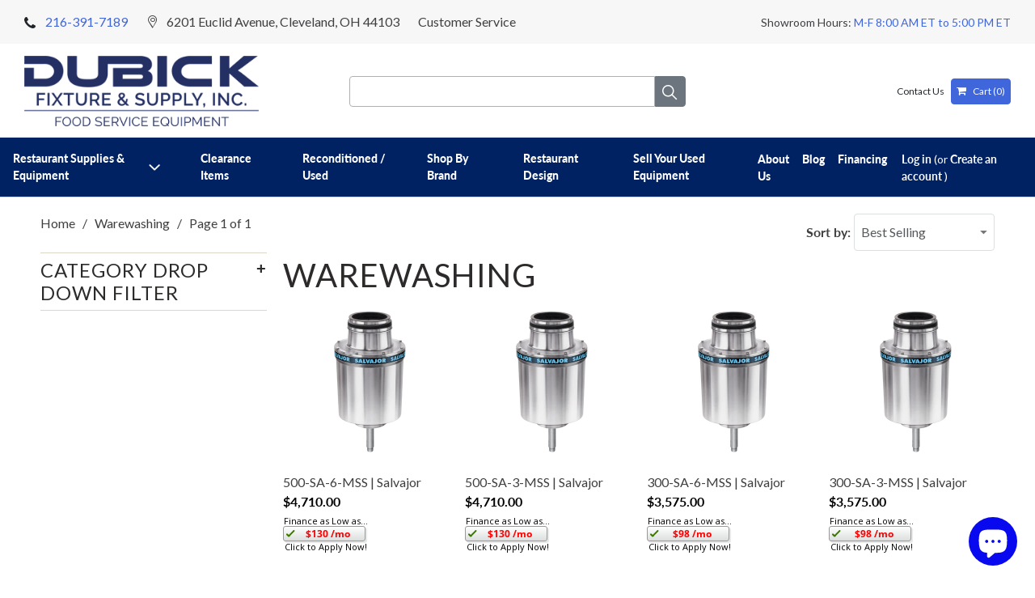

--- FILE ---
content_type: text/html; charset=utf-8
request_url: https://www.dubickfixture.com/collections/warewashing
body_size: 28401
content:
<!DOCTYPE html>
<html lang="en">
  <head>
   <!-- Google Tag Manager -->
<script>(function(w,d,s,l,i){w[l]=w[l]||[];w[l].push({'gtm.start':
new Date().getTime(),event:'gtm.js'});var f=d.getElementsByTagName(s)[0],
j=d.createElement(s),dl=l!='dataLayer'?'&l='+l:'';j.async=true;j.src=
'https://www.googletagmanager.com/gtm.js?id='+i+dl;f.parentNode.insertBefore(j,f);
})(window,document,'script','dataLayer','GTM-KVHVVN7');</script>
<!-- End Google Tag Manager -->

    <!-- Retina | GDC 4/10/20 - Price coding -->
    <meta charset="utf-8">
    <meta http-equiv="cleartype" content="on">
    <meta name="robots" content="index,follow">

    
    <title>Warewashing - Dubick Fixture &amp; Supply, Inc.</title>

    

    

<meta name="author" content="Dubick Fixture &amp; Supply, Inc.">
<meta property="og:url" content="https://www.dubickfixture.com/collections/warewashing">
<meta property="og:site_name" content="Dubick Fixture &amp; Supply, Inc.">



  <meta property="og:type" content="product.group">
  <meta property="og:title" content="Warewashing">
   
    <meta property="og:image" content="https://www.dubickfixture.com/cdn/shop/collections/warewashingphoto_600x.png?v=1583179916"> 
    <meta property="og:image:secure_url" content="https://www.dubickfixture.com/cdn/shop/collections/warewashingphoto_600x.png?v=1583179916">  
    <meta property="og:image:alt" content="Warewashing"> 
    <meta property="og:image:width" content="400"> 
    <meta property="og:image:height" content="200"> 
  
  
    
    <meta property="og:image" content="http://www.dubickfixture.com/cdn/shop/products/3a49365711df98746945df3020c1d57d_533487b0-b652-4de0-ad1a-09ba8407ba70_600x.jpg?v=1579566495">
    <meta property="og:image:secure_url" content="https://www.dubickfixture.com/cdn/shop/products/3a49365711df98746945df3020c1d57d_533487b0-b652-4de0-ad1a-09ba8407ba70_600x.jpg?v=1579566495">
    






  <meta name="twitter:site" content="@dubickfixture">

<meta name="twitter:card" content="summary">



    
    

    <!-- Mobile Specific Metas -->
    <meta name="HandheldFriendly" content="True">
    <meta name="MobileOptimized" content="320">
    <meta name="viewport" content="width=device-width,initial-scale=1">
    <meta name="theme-color" content="#ffffff">

    <!-- Stylesheets for Retina 4.6.4 -->
    <link href="//www.dubickfixture.com/cdn/shop/t/7/assets/styles.scss.css?v=176216317216443814991765387322" rel="stylesheet" type="text/css" media="all" />
    
    <link href="//www.dubickfixture.com/cdn/shop/t/7/assets/style.css?v=105061205229341590071586538455" rel="stylesheet" type="text/css" media="all" />
    
    <link href="//www.dubickfixture.com/cdn/shop/t/7/assets/bootstrap.min.css?v=151197392217760444651586538090" rel="stylesheet" type="text/css" media="all" />
    
    <link href="//www.dubickfixture.com/cdn/shop/t/7/assets/dh.scss.css?v=118365688027488393901667857975" rel="stylesheet" type="text/css" media="all" />
    <link href="//www.dubickfixture.com/cdn/shop/t/7/assets/collection-landing.scss.css?v=13990084045438226771621950907" rel="stylesheet" type="text/css" media="all" />
    <link href="//www.dubickfixture.com/cdn/shop/t/7/assets/footer-styles.scss.css?v=65536338666424686461699546403" rel="stylesheet" type="text/css" media="all" />
    <!--[if lte IE 9]>
      <link href="//www.dubickfixture.com/cdn/shop/t/7/assets/ie.css?v=16370617434440559491586538485" rel="stylesheet" type="text/css" media="all" />
    <![endif]-->

     
      <link rel="shortcut icon" type="image/x-icon" href="//www.dubickfixture.com/cdn/shop/files/favicon_180x180.PNG?v=1615923353">
      <link rel="apple-touch-icon" href="//www.dubickfixture.com/cdn/shop/files/favicon_180x180.PNG?v=1615923353"/>
      <link rel="apple-touch-icon" sizes="72x72" href="//www.dubickfixture.com/cdn/shop/files/favicon_72x72.PNG?v=1615923353"/>
      <link rel="apple-touch-icon" sizes="114x114" href="//www.dubickfixture.com/cdn/shop/files/favicon_114x114.PNG?v=1615923353"/>
      <link rel="apple-touch-icon" sizes="180x180" href="//www.dubickfixture.com/cdn/shop/files/favicon_180x180.PNG?v=1615923353"/>
      <link rel="apple-touch-icon" sizes="228x228" href="//www.dubickfixture.com/cdn/shop/files/favicon_228x228.PNG?v=1615923353"/>
    
	<!-- Fonts -->
	<link href="https://fonts.googleapis.com/css?family=Lato&display=swap" rel="stylesheet">
	<!-- Font Awesome -->
	<link rel="stylesheet" href="https://cdnjs.cloudflare.com/ajax/libs/font-awesome/4.7.0/css/font-awesome.min.css">
    <link rel="canonical" href="https://www.dubickfixture.com/collections/warewashing" />
	<script src="//www.dubickfixture.com/cdn/shop/t/7/assets/jquery-3.3.1.slim.min.js?v=11004187188478835411586538411" type="text/javascript"></script>
  <script src="//www.dubickfixture.com/cdn/shop/t/7/assets/bootstrap.min.js?v=35271929837704850651586538091" type="text/javascript"></script>
  <script src="//www.dubickfixture.com/cdn/shop/t/7/assets/main.js?v=47239795134059218741586538419" type="text/javascript"></script>
    

    

    <script src="//www.dubickfixture.com/cdn/shop/t/7/assets/app.js?v=175363639130470399251624037979" type="text/javascript"></script>
    <script>window.performance && window.performance.mark && window.performance.mark('shopify.content_for_header.start');</script><meta name="google-site-verification" content="40LCH4mB2bZI7NNKN6B1LuM-r4lSq6mjCyYsnO78nYo">
<meta id="shopify-digital-wallet" name="shopify-digital-wallet" content="/27087700077/digital_wallets/dialog">
<meta name="shopify-checkout-api-token" content="8209f743fa4c428ec3a82d1b3eb698a6">
<link rel="alternate" type="application/atom+xml" title="Feed" href="/collections/warewashing.atom" />
<link rel="alternate" type="application/json+oembed" href="https://www.dubickfixture.com/collections/warewashing.oembed">
<script async="async" src="/checkouts/internal/preloads.js?locale=en-US"></script>
<link rel="preconnect" href="https://shop.app" crossorigin="anonymous">
<script async="async" src="https://shop.app/checkouts/internal/preloads.js?locale=en-US&shop_id=27087700077" crossorigin="anonymous"></script>
<script id="apple-pay-shop-capabilities" type="application/json">{"shopId":27087700077,"countryCode":"US","currencyCode":"USD","merchantCapabilities":["supports3DS"],"merchantId":"gid:\/\/shopify\/Shop\/27087700077","merchantName":"Dubick Fixture \u0026 Supply, Inc.","requiredBillingContactFields":["postalAddress","email","phone"],"requiredShippingContactFields":["postalAddress","email","phone"],"shippingType":"shipping","supportedNetworks":["visa","masterCard","amex","discover","elo","jcb"],"total":{"type":"pending","label":"Dubick Fixture \u0026 Supply, Inc.","amount":"1.00"},"shopifyPaymentsEnabled":true,"supportsSubscriptions":true}</script>
<script id="shopify-features" type="application/json">{"accessToken":"8209f743fa4c428ec3a82d1b3eb698a6","betas":["rich-media-storefront-analytics"],"domain":"www.dubickfixture.com","predictiveSearch":true,"shopId":27087700077,"locale":"en"}</script>
<script>var Shopify = Shopify || {};
Shopify.shop = "dubick.myshopify.com";
Shopify.locale = "en";
Shopify.currency = {"active":"USD","rate":"1.0"};
Shopify.country = "US";
Shopify.theme = {"name":"Retina | GDC 4\/10\/20 - Price coding","id":81131044973,"schema_name":"Retina","schema_version":"4.6.4","theme_store_id":null,"role":"main"};
Shopify.theme.handle = "null";
Shopify.theme.style = {"id":null,"handle":null};
Shopify.cdnHost = "www.dubickfixture.com/cdn";
Shopify.routes = Shopify.routes || {};
Shopify.routes.root = "/";</script>
<script type="module">!function(o){(o.Shopify=o.Shopify||{}).modules=!0}(window);</script>
<script>!function(o){function n(){var o=[];function n(){o.push(Array.prototype.slice.apply(arguments))}return n.q=o,n}var t=o.Shopify=o.Shopify||{};t.loadFeatures=n(),t.autoloadFeatures=n()}(window);</script>
<script>
  window.ShopifyPay = window.ShopifyPay || {};
  window.ShopifyPay.apiHost = "shop.app\/pay";
  window.ShopifyPay.redirectState = null;
</script>
<script id="shop-js-analytics" type="application/json">{"pageType":"collection"}</script>
<script defer="defer" async type="module" src="//www.dubickfixture.com/cdn/shopifycloud/shop-js/modules/v2/client.init-shop-cart-sync_IZsNAliE.en.esm.js"></script>
<script defer="defer" async type="module" src="//www.dubickfixture.com/cdn/shopifycloud/shop-js/modules/v2/chunk.common_0OUaOowp.esm.js"></script>
<script type="module">
  await import("//www.dubickfixture.com/cdn/shopifycloud/shop-js/modules/v2/client.init-shop-cart-sync_IZsNAliE.en.esm.js");
await import("//www.dubickfixture.com/cdn/shopifycloud/shop-js/modules/v2/chunk.common_0OUaOowp.esm.js");

  window.Shopify.SignInWithShop?.initShopCartSync?.({"fedCMEnabled":true,"windoidEnabled":true});

</script>
<script>
  window.Shopify = window.Shopify || {};
  if (!window.Shopify.featureAssets) window.Shopify.featureAssets = {};
  window.Shopify.featureAssets['shop-js'] = {"shop-cart-sync":["modules/v2/client.shop-cart-sync_DLOhI_0X.en.esm.js","modules/v2/chunk.common_0OUaOowp.esm.js"],"init-fed-cm":["modules/v2/client.init-fed-cm_C6YtU0w6.en.esm.js","modules/v2/chunk.common_0OUaOowp.esm.js"],"shop-button":["modules/v2/client.shop-button_BCMx7GTG.en.esm.js","modules/v2/chunk.common_0OUaOowp.esm.js"],"shop-cash-offers":["modules/v2/client.shop-cash-offers_BT26qb5j.en.esm.js","modules/v2/chunk.common_0OUaOowp.esm.js","modules/v2/chunk.modal_CGo_dVj3.esm.js"],"init-windoid":["modules/v2/client.init-windoid_B9PkRMql.en.esm.js","modules/v2/chunk.common_0OUaOowp.esm.js"],"init-shop-email-lookup-coordinator":["modules/v2/client.init-shop-email-lookup-coordinator_DZkqjsbU.en.esm.js","modules/v2/chunk.common_0OUaOowp.esm.js"],"shop-toast-manager":["modules/v2/client.shop-toast-manager_Di2EnuM7.en.esm.js","modules/v2/chunk.common_0OUaOowp.esm.js"],"shop-login-button":["modules/v2/client.shop-login-button_BtqW_SIO.en.esm.js","modules/v2/chunk.common_0OUaOowp.esm.js","modules/v2/chunk.modal_CGo_dVj3.esm.js"],"avatar":["modules/v2/client.avatar_BTnouDA3.en.esm.js"],"pay-button":["modules/v2/client.pay-button_CWa-C9R1.en.esm.js","modules/v2/chunk.common_0OUaOowp.esm.js"],"init-shop-cart-sync":["modules/v2/client.init-shop-cart-sync_IZsNAliE.en.esm.js","modules/v2/chunk.common_0OUaOowp.esm.js"],"init-customer-accounts":["modules/v2/client.init-customer-accounts_DenGwJTU.en.esm.js","modules/v2/client.shop-login-button_BtqW_SIO.en.esm.js","modules/v2/chunk.common_0OUaOowp.esm.js","modules/v2/chunk.modal_CGo_dVj3.esm.js"],"init-shop-for-new-customer-accounts":["modules/v2/client.init-shop-for-new-customer-accounts_JdHXxpS9.en.esm.js","modules/v2/client.shop-login-button_BtqW_SIO.en.esm.js","modules/v2/chunk.common_0OUaOowp.esm.js","modules/v2/chunk.modal_CGo_dVj3.esm.js"],"init-customer-accounts-sign-up":["modules/v2/client.init-customer-accounts-sign-up_D6__K_p8.en.esm.js","modules/v2/client.shop-login-button_BtqW_SIO.en.esm.js","modules/v2/chunk.common_0OUaOowp.esm.js","modules/v2/chunk.modal_CGo_dVj3.esm.js"],"checkout-modal":["modules/v2/client.checkout-modal_C_ZQDY6s.en.esm.js","modules/v2/chunk.common_0OUaOowp.esm.js","modules/v2/chunk.modal_CGo_dVj3.esm.js"],"shop-follow-button":["modules/v2/client.shop-follow-button_XetIsj8l.en.esm.js","modules/v2/chunk.common_0OUaOowp.esm.js","modules/v2/chunk.modal_CGo_dVj3.esm.js"],"lead-capture":["modules/v2/client.lead-capture_DvA72MRN.en.esm.js","modules/v2/chunk.common_0OUaOowp.esm.js","modules/v2/chunk.modal_CGo_dVj3.esm.js"],"shop-login":["modules/v2/client.shop-login_ClXNxyh6.en.esm.js","modules/v2/chunk.common_0OUaOowp.esm.js","modules/v2/chunk.modal_CGo_dVj3.esm.js"],"payment-terms":["modules/v2/client.payment-terms_CNlwjfZz.en.esm.js","modules/v2/chunk.common_0OUaOowp.esm.js","modules/v2/chunk.modal_CGo_dVj3.esm.js"]};
</script>
<script>(function() {
  var isLoaded = false;
  function asyncLoad() {
    if (isLoaded) return;
    isLoaded = true;
    var urls = ["https:\/\/contactform.hulkapps.com\/skeletopapp.js?shop=dubick.myshopify.com"];
    for (var i = 0; i < urls.length; i++) {
      var s = document.createElement('script');
      s.type = 'text/javascript';
      s.async = true;
      s.src = urls[i];
      var x = document.getElementsByTagName('script')[0];
      x.parentNode.insertBefore(s, x);
    }
  };
  if(window.attachEvent) {
    window.attachEvent('onload', asyncLoad);
  } else {
    window.addEventListener('load', asyncLoad, false);
  }
})();</script>
<script id="__st">var __st={"a":27087700077,"offset":-18000,"reqid":"6025f306-cdd5-44d2-92da-dfbbc1fa7380-1768490685","pageurl":"www.dubickfixture.com\/collections\/warewashing","u":"c54ae1c96c9d","p":"collection","rtyp":"collection","rid":160023969901};</script>
<script>window.ShopifyPaypalV4VisibilityTracking = true;</script>
<script id="captcha-bootstrap">!function(){'use strict';const t='contact',e='account',n='new_comment',o=[[t,t],['blogs',n],['comments',n],[t,'customer']],c=[[e,'customer_login'],[e,'guest_login'],[e,'recover_customer_password'],[e,'create_customer']],r=t=>t.map((([t,e])=>`form[action*='/${t}']:not([data-nocaptcha='true']) input[name='form_type'][value='${e}']`)).join(','),a=t=>()=>t?[...document.querySelectorAll(t)].map((t=>t.form)):[];function s(){const t=[...o],e=r(t);return a(e)}const i='password',u='form_key',d=['recaptcha-v3-token','g-recaptcha-response','h-captcha-response',i],f=()=>{try{return window.sessionStorage}catch{return}},m='__shopify_v',_=t=>t.elements[u];function p(t,e,n=!1){try{const o=window.sessionStorage,c=JSON.parse(o.getItem(e)),{data:r}=function(t){const{data:e,action:n}=t;return t[m]||n?{data:e,action:n}:{data:t,action:n}}(c);for(const[e,n]of Object.entries(r))t.elements[e]&&(t.elements[e].value=n);n&&o.removeItem(e)}catch(o){console.error('form repopulation failed',{error:o})}}const l='form_type',E='cptcha';function T(t){t.dataset[E]=!0}const w=window,h=w.document,L='Shopify',v='ce_forms',y='captcha';let A=!1;((t,e)=>{const n=(g='f06e6c50-85a8-45c8-87d0-21a2b65856fe',I='https://cdn.shopify.com/shopifycloud/storefront-forms-hcaptcha/ce_storefront_forms_captcha_hcaptcha.v1.5.2.iife.js',D={infoText:'Protected by hCaptcha',privacyText:'Privacy',termsText:'Terms'},(t,e,n)=>{const o=w[L][v],c=o.bindForm;if(c)return c(t,g,e,D).then(n);var r;o.q.push([[t,g,e,D],n]),r=I,A||(h.body.append(Object.assign(h.createElement('script'),{id:'captcha-provider',async:!0,src:r})),A=!0)});var g,I,D;w[L]=w[L]||{},w[L][v]=w[L][v]||{},w[L][v].q=[],w[L][y]=w[L][y]||{},w[L][y].protect=function(t,e){n(t,void 0,e),T(t)},Object.freeze(w[L][y]),function(t,e,n,w,h,L){const[v,y,A,g]=function(t,e,n){const i=e?o:[],u=t?c:[],d=[...i,...u],f=r(d),m=r(i),_=r(d.filter((([t,e])=>n.includes(e))));return[a(f),a(m),a(_),s()]}(w,h,L),I=t=>{const e=t.target;return e instanceof HTMLFormElement?e:e&&e.form},D=t=>v().includes(t);t.addEventListener('submit',(t=>{const e=I(t);if(!e)return;const n=D(e)&&!e.dataset.hcaptchaBound&&!e.dataset.recaptchaBound,o=_(e),c=g().includes(e)&&(!o||!o.value);(n||c)&&t.preventDefault(),c&&!n&&(function(t){try{if(!f())return;!function(t){const e=f();if(!e)return;const n=_(t);if(!n)return;const o=n.value;o&&e.removeItem(o)}(t);const e=Array.from(Array(32),(()=>Math.random().toString(36)[2])).join('');!function(t,e){_(t)||t.append(Object.assign(document.createElement('input'),{type:'hidden',name:u})),t.elements[u].value=e}(t,e),function(t,e){const n=f();if(!n)return;const o=[...t.querySelectorAll(`input[type='${i}']`)].map((({name:t})=>t)),c=[...d,...o],r={};for(const[a,s]of new FormData(t).entries())c.includes(a)||(r[a]=s);n.setItem(e,JSON.stringify({[m]:1,action:t.action,data:r}))}(t,e)}catch(e){console.error('failed to persist form',e)}}(e),e.submit())}));const S=(t,e)=>{t&&!t.dataset[E]&&(n(t,e.some((e=>e===t))),T(t))};for(const o of['focusin','change'])t.addEventListener(o,(t=>{const e=I(t);D(e)&&S(e,y())}));const B=e.get('form_key'),M=e.get(l),P=B&&M;t.addEventListener('DOMContentLoaded',(()=>{const t=y();if(P)for(const e of t)e.elements[l].value===M&&p(e,B);[...new Set([...A(),...v().filter((t=>'true'===t.dataset.shopifyCaptcha))])].forEach((e=>S(e,t)))}))}(h,new URLSearchParams(w.location.search),n,t,e,['guest_login'])})(!0,!0)}();</script>
<script integrity="sha256-4kQ18oKyAcykRKYeNunJcIwy7WH5gtpwJnB7kiuLZ1E=" data-source-attribution="shopify.loadfeatures" defer="defer" src="//www.dubickfixture.com/cdn/shopifycloud/storefront/assets/storefront/load_feature-a0a9edcb.js" crossorigin="anonymous"></script>
<script crossorigin="anonymous" defer="defer" src="//www.dubickfixture.com/cdn/shopifycloud/storefront/assets/shopify_pay/storefront-65b4c6d7.js?v=20250812"></script>
<script data-source-attribution="shopify.dynamic_checkout.dynamic.init">var Shopify=Shopify||{};Shopify.PaymentButton=Shopify.PaymentButton||{isStorefrontPortableWallets:!0,init:function(){window.Shopify.PaymentButton.init=function(){};var t=document.createElement("script");t.src="https://www.dubickfixture.com/cdn/shopifycloud/portable-wallets/latest/portable-wallets.en.js",t.type="module",document.head.appendChild(t)}};
</script>
<script data-source-attribution="shopify.dynamic_checkout.buyer_consent">
  function portableWalletsHideBuyerConsent(e){var t=document.getElementById("shopify-buyer-consent"),n=document.getElementById("shopify-subscription-policy-button");t&&n&&(t.classList.add("hidden"),t.setAttribute("aria-hidden","true"),n.removeEventListener("click",e))}function portableWalletsShowBuyerConsent(e){var t=document.getElementById("shopify-buyer-consent"),n=document.getElementById("shopify-subscription-policy-button");t&&n&&(t.classList.remove("hidden"),t.removeAttribute("aria-hidden"),n.addEventListener("click",e))}window.Shopify?.PaymentButton&&(window.Shopify.PaymentButton.hideBuyerConsent=portableWalletsHideBuyerConsent,window.Shopify.PaymentButton.showBuyerConsent=portableWalletsShowBuyerConsent);
</script>
<script data-source-attribution="shopify.dynamic_checkout.cart.bootstrap">document.addEventListener("DOMContentLoaded",(function(){function t(){return document.querySelector("shopify-accelerated-checkout-cart, shopify-accelerated-checkout")}if(t())Shopify.PaymentButton.init();else{new MutationObserver((function(e,n){t()&&(Shopify.PaymentButton.init(),n.disconnect())})).observe(document.body,{childList:!0,subtree:!0})}}));
</script>
<link id="shopify-accelerated-checkout-styles" rel="stylesheet" media="screen" href="https://www.dubickfixture.com/cdn/shopifycloud/portable-wallets/latest/accelerated-checkout-backwards-compat.css" crossorigin="anonymous">
<style id="shopify-accelerated-checkout-cart">
        #shopify-buyer-consent {
  margin-top: 1em;
  display: inline-block;
  width: 100%;
}

#shopify-buyer-consent.hidden {
  display: none;
}

#shopify-subscription-policy-button {
  background: none;
  border: none;
  padding: 0;
  text-decoration: underline;
  font-size: inherit;
  cursor: pointer;
}

#shopify-subscription-policy-button::before {
  box-shadow: none;
}

      </style>

<script>window.performance && window.performance.mark && window.performance.mark('shopify.content_for_header.end');</script>

    <noscript>
      <style>
        img.lazyload[data-sizes="auto"] {
          display: none !important;
        }
        .lazyload--mirage+.transition-helper {
          display: none;
        }
        .image__fallback {
          width: 100vw;
          display: block !important;
          max-width: 100vw !important;
          margin-bottom: 0;
        }
        .product_section:not(.product_slideshow_animation--slide) .flexslider.product_gallery .slides li {
          display: block !important;
        }
        .no-js-only {
          display: inherit !important;
        }
        .icon-cart.cart-button {
          display: none;
        }
        .lazyload {
          opacity: 1;
          -webkit-filter: blur(0);
          filter: blur(0);
        }
        .animate_right,
        .animate_left,
        .animate_up,
        .animate_down {
          opacity: 1;
        }
        .flexslider .slides>li {
          display: block;
        }
        .product_section .product_form {
          opacity: 1;
        }
        .multi_select,
        form .select {
          display: block !important;
        }
        .swatch_options {
          display: none;
        }
        .primary_logo {
          display: block;
        }
      </style>
    </noscript>
    <script type="text/javascript" src="https://vendor1.quickspark.com/one-liner.js?vc=9j2ty4n" id="quickspark-api"></script>

 <script src="https://cdn.shopify.com/extensions/7bc9bb47-adfa-4267-963e-cadee5096caf/inbox-1252/assets/inbox-chat-loader.js" type="text/javascript" defer="defer"></script>
<link href="https://monorail-edge.shopifysvc.com" rel="dns-prefetch">
<script>(function(){if ("sendBeacon" in navigator && "performance" in window) {try {var session_token_from_headers = performance.getEntriesByType('navigation')[0].serverTiming.find(x => x.name == '_s').description;} catch {var session_token_from_headers = undefined;}var session_cookie_matches = document.cookie.match(/_shopify_s=([^;]*)/);var session_token_from_cookie = session_cookie_matches && session_cookie_matches.length === 2 ? session_cookie_matches[1] : "";var session_token = session_token_from_headers || session_token_from_cookie || "";function handle_abandonment_event(e) {var entries = performance.getEntries().filter(function(entry) {return /monorail-edge.shopifysvc.com/.test(entry.name);});if (!window.abandonment_tracked && entries.length === 0) {window.abandonment_tracked = true;var currentMs = Date.now();var navigation_start = performance.timing.navigationStart;var payload = {shop_id: 27087700077,url: window.location.href,navigation_start,duration: currentMs - navigation_start,session_token,page_type: "collection"};window.navigator.sendBeacon("https://monorail-edge.shopifysvc.com/v1/produce", JSON.stringify({schema_id: "online_store_buyer_site_abandonment/1.1",payload: payload,metadata: {event_created_at_ms: currentMs,event_sent_at_ms: currentMs}}));}}window.addEventListener('pagehide', handle_abandonment_event);}}());</script>
<script id="web-pixels-manager-setup">(function e(e,d,r,n,o){if(void 0===o&&(o={}),!Boolean(null===(a=null===(i=window.Shopify)||void 0===i?void 0:i.analytics)||void 0===a?void 0:a.replayQueue)){var i,a;window.Shopify=window.Shopify||{};var t=window.Shopify;t.analytics=t.analytics||{};var s=t.analytics;s.replayQueue=[],s.publish=function(e,d,r){return s.replayQueue.push([e,d,r]),!0};try{self.performance.mark("wpm:start")}catch(e){}var l=function(){var e={modern:/Edge?\/(1{2}[4-9]|1[2-9]\d|[2-9]\d{2}|\d{4,})\.\d+(\.\d+|)|Firefox\/(1{2}[4-9]|1[2-9]\d|[2-9]\d{2}|\d{4,})\.\d+(\.\d+|)|Chrom(ium|e)\/(9{2}|\d{3,})\.\d+(\.\d+|)|(Maci|X1{2}).+ Version\/(15\.\d+|(1[6-9]|[2-9]\d|\d{3,})\.\d+)([,.]\d+|)( \(\w+\)|)( Mobile\/\w+|) Safari\/|Chrome.+OPR\/(9{2}|\d{3,})\.\d+\.\d+|(CPU[ +]OS|iPhone[ +]OS|CPU[ +]iPhone|CPU IPhone OS|CPU iPad OS)[ +]+(15[._]\d+|(1[6-9]|[2-9]\d|\d{3,})[._]\d+)([._]\d+|)|Android:?[ /-](13[3-9]|1[4-9]\d|[2-9]\d{2}|\d{4,})(\.\d+|)(\.\d+|)|Android.+Firefox\/(13[5-9]|1[4-9]\d|[2-9]\d{2}|\d{4,})\.\d+(\.\d+|)|Android.+Chrom(ium|e)\/(13[3-9]|1[4-9]\d|[2-9]\d{2}|\d{4,})\.\d+(\.\d+|)|SamsungBrowser\/([2-9]\d|\d{3,})\.\d+/,legacy:/Edge?\/(1[6-9]|[2-9]\d|\d{3,})\.\d+(\.\d+|)|Firefox\/(5[4-9]|[6-9]\d|\d{3,})\.\d+(\.\d+|)|Chrom(ium|e)\/(5[1-9]|[6-9]\d|\d{3,})\.\d+(\.\d+|)([\d.]+$|.*Safari\/(?![\d.]+ Edge\/[\d.]+$))|(Maci|X1{2}).+ Version\/(10\.\d+|(1[1-9]|[2-9]\d|\d{3,})\.\d+)([,.]\d+|)( \(\w+\)|)( Mobile\/\w+|) Safari\/|Chrome.+OPR\/(3[89]|[4-9]\d|\d{3,})\.\d+\.\d+|(CPU[ +]OS|iPhone[ +]OS|CPU[ +]iPhone|CPU IPhone OS|CPU iPad OS)[ +]+(10[._]\d+|(1[1-9]|[2-9]\d|\d{3,})[._]\d+)([._]\d+|)|Android:?[ /-](13[3-9]|1[4-9]\d|[2-9]\d{2}|\d{4,})(\.\d+|)(\.\d+|)|Mobile Safari.+OPR\/([89]\d|\d{3,})\.\d+\.\d+|Android.+Firefox\/(13[5-9]|1[4-9]\d|[2-9]\d{2}|\d{4,})\.\d+(\.\d+|)|Android.+Chrom(ium|e)\/(13[3-9]|1[4-9]\d|[2-9]\d{2}|\d{4,})\.\d+(\.\d+|)|Android.+(UC? ?Browser|UCWEB|U3)[ /]?(15\.([5-9]|\d{2,})|(1[6-9]|[2-9]\d|\d{3,})\.\d+)\.\d+|SamsungBrowser\/(5\.\d+|([6-9]|\d{2,})\.\d+)|Android.+MQ{2}Browser\/(14(\.(9|\d{2,})|)|(1[5-9]|[2-9]\d|\d{3,})(\.\d+|))(\.\d+|)|K[Aa][Ii]OS\/(3\.\d+|([4-9]|\d{2,})\.\d+)(\.\d+|)/},d=e.modern,r=e.legacy,n=navigator.userAgent;return n.match(d)?"modern":n.match(r)?"legacy":"unknown"}(),u="modern"===l?"modern":"legacy",c=(null!=n?n:{modern:"",legacy:""})[u],f=function(e){return[e.baseUrl,"/wpm","/b",e.hashVersion,"modern"===e.buildTarget?"m":"l",".js"].join("")}({baseUrl:d,hashVersion:r,buildTarget:u}),m=function(e){var d=e.version,r=e.bundleTarget,n=e.surface,o=e.pageUrl,i=e.monorailEndpoint;return{emit:function(e){var a=e.status,t=e.errorMsg,s=(new Date).getTime(),l=JSON.stringify({metadata:{event_sent_at_ms:s},events:[{schema_id:"web_pixels_manager_load/3.1",payload:{version:d,bundle_target:r,page_url:o,status:a,surface:n,error_msg:t},metadata:{event_created_at_ms:s}}]});if(!i)return console&&console.warn&&console.warn("[Web Pixels Manager] No Monorail endpoint provided, skipping logging."),!1;try{return self.navigator.sendBeacon.bind(self.navigator)(i,l)}catch(e){}var u=new XMLHttpRequest;try{return u.open("POST",i,!0),u.setRequestHeader("Content-Type","text/plain"),u.send(l),!0}catch(e){return console&&console.warn&&console.warn("[Web Pixels Manager] Got an unhandled error while logging to Monorail."),!1}}}}({version:r,bundleTarget:l,surface:e.surface,pageUrl:self.location.href,monorailEndpoint:e.monorailEndpoint});try{o.browserTarget=l,function(e){var d=e.src,r=e.async,n=void 0===r||r,o=e.onload,i=e.onerror,a=e.sri,t=e.scriptDataAttributes,s=void 0===t?{}:t,l=document.createElement("script"),u=document.querySelector("head"),c=document.querySelector("body");if(l.async=n,l.src=d,a&&(l.integrity=a,l.crossOrigin="anonymous"),s)for(var f in s)if(Object.prototype.hasOwnProperty.call(s,f))try{l.dataset[f]=s[f]}catch(e){}if(o&&l.addEventListener("load",o),i&&l.addEventListener("error",i),u)u.appendChild(l);else{if(!c)throw new Error("Did not find a head or body element to append the script");c.appendChild(l)}}({src:f,async:!0,onload:function(){if(!function(){var e,d;return Boolean(null===(d=null===(e=window.Shopify)||void 0===e?void 0:e.analytics)||void 0===d?void 0:d.initialized)}()){var d=window.webPixelsManager.init(e)||void 0;if(d){var r=window.Shopify.analytics;r.replayQueue.forEach((function(e){var r=e[0],n=e[1],o=e[2];d.publishCustomEvent(r,n,o)})),r.replayQueue=[],r.publish=d.publishCustomEvent,r.visitor=d.visitor,r.initialized=!0}}},onerror:function(){return m.emit({status:"failed",errorMsg:"".concat(f," has failed to load")})},sri:function(e){var d=/^sha384-[A-Za-z0-9+/=]+$/;return"string"==typeof e&&d.test(e)}(c)?c:"",scriptDataAttributes:o}),m.emit({status:"loading"})}catch(e){m.emit({status:"failed",errorMsg:(null==e?void 0:e.message)||"Unknown error"})}}})({shopId: 27087700077,storefrontBaseUrl: "https://www.dubickfixture.com",extensionsBaseUrl: "https://extensions.shopifycdn.com/cdn/shopifycloud/web-pixels-manager",monorailEndpoint: "https://monorail-edge.shopifysvc.com/unstable/produce_batch",surface: "storefront-renderer",enabledBetaFlags: ["2dca8a86"],webPixelsConfigList: [{"id":"452493483","configuration":"{\"config\":\"{\\\"pixel_id\\\":\\\"AW-1025926699\\\",\\\"target_country\\\":\\\"US\\\",\\\"gtag_events\\\":[{\\\"type\\\":\\\"search\\\",\\\"action_label\\\":\\\"AW-1025926699\\\/QdFeCJW65coBEKvMmekD\\\"},{\\\"type\\\":\\\"begin_checkout\\\",\\\"action_label\\\":\\\"AW-1025926699\\\/Mmn9CJK65coBEKvMmekD\\\"},{\\\"type\\\":\\\"view_item\\\",\\\"action_label\\\":[\\\"AW-1025926699\\\/-iSACIy65coBEKvMmekD\\\",\\\"MC-J7C4KRVPW3\\\"]},{\\\"type\\\":\\\"purchase\\\",\\\"action_label\\\":[\\\"AW-1025926699\\\/kQ0sCIm65coBEKvMmekD\\\",\\\"MC-J7C4KRVPW3\\\"]},{\\\"type\\\":\\\"page_view\\\",\\\"action_label\\\":[\\\"AW-1025926699\\\/L57SCIa65coBEKvMmekD\\\",\\\"MC-J7C4KRVPW3\\\"]},{\\\"type\\\":\\\"add_payment_info\\\",\\\"action_label\\\":\\\"AW-1025926699\\\/Q4emCMa75coBEKvMmekD\\\"},{\\\"type\\\":\\\"add_to_cart\\\",\\\"action_label\\\":\\\"AW-1025926699\\\/POGjCI-65coBEKvMmekD\\\"}],\\\"enable_monitoring_mode\\\":false}\"}","eventPayloadVersion":"v1","runtimeContext":"OPEN","scriptVersion":"b2a88bafab3e21179ed38636efcd8a93","type":"APP","apiClientId":1780363,"privacyPurposes":[],"dataSharingAdjustments":{"protectedCustomerApprovalScopes":["read_customer_address","read_customer_email","read_customer_name","read_customer_personal_data","read_customer_phone"]}},{"id":"130810027","configuration":"{\"pixel_id\":\"879626459051914\",\"pixel_type\":\"facebook_pixel\",\"metaapp_system_user_token\":\"-\"}","eventPayloadVersion":"v1","runtimeContext":"OPEN","scriptVersion":"ca16bc87fe92b6042fbaa3acc2fbdaa6","type":"APP","apiClientId":2329312,"privacyPurposes":["ANALYTICS","MARKETING","SALE_OF_DATA"],"dataSharingAdjustments":{"protectedCustomerApprovalScopes":["read_customer_address","read_customer_email","read_customer_name","read_customer_personal_data","read_customer_phone"]}},{"id":"shopify-app-pixel","configuration":"{}","eventPayloadVersion":"v1","runtimeContext":"STRICT","scriptVersion":"0450","apiClientId":"shopify-pixel","type":"APP","privacyPurposes":["ANALYTICS","MARKETING"]},{"id":"shopify-custom-pixel","eventPayloadVersion":"v1","runtimeContext":"LAX","scriptVersion":"0450","apiClientId":"shopify-pixel","type":"CUSTOM","privacyPurposes":["ANALYTICS","MARKETING"]}],isMerchantRequest: false,initData: {"shop":{"name":"Dubick Fixture \u0026 Supply, Inc.","paymentSettings":{"currencyCode":"USD"},"myshopifyDomain":"dubick.myshopify.com","countryCode":"US","storefrontUrl":"https:\/\/www.dubickfixture.com"},"customer":null,"cart":null,"checkout":null,"productVariants":[],"purchasingCompany":null},},"https://www.dubickfixture.com/cdn","7cecd0b6w90c54c6cpe92089d5m57a67346",{"modern":"","legacy":""},{"shopId":"27087700077","storefrontBaseUrl":"https:\/\/www.dubickfixture.com","extensionBaseUrl":"https:\/\/extensions.shopifycdn.com\/cdn\/shopifycloud\/web-pixels-manager","surface":"storefront-renderer","enabledBetaFlags":"[\"2dca8a86\"]","isMerchantRequest":"false","hashVersion":"7cecd0b6w90c54c6cpe92089d5m57a67346","publish":"custom","events":"[[\"page_viewed\",{}],[\"collection_viewed\",{\"collection\":{\"id\":\"160023969901\",\"title\":\"Warewashing\",\"productVariants\":[{\"price\":{\"amount\":4710.0,\"currencyCode\":\"USD\"},\"product\":{\"title\":\"500-SA-6-MSS | Salvajor\",\"vendor\":\"Salvajor\",\"id\":\"4486573752429\",\"untranslatedTitle\":\"500-SA-6-MSS | Salvajor\",\"url\":\"\/products\/500-sa-6-mss-salvajor\",\"type\":\"Disposer\"},\"id\":\"31827545587821\",\"image\":{\"src\":\"\/\/www.dubickfixture.com\/cdn\/shop\/products\/3a49365711df98746945df3020c1d57d_533487b0-b652-4de0-ad1a-09ba8407ba70.jpg?v=1579566495\"},\"sku\":\"500-SA-6-MSS\",\"title\":\"Default Title\",\"untranslatedTitle\":\"Default Title\"},{\"price\":{\"amount\":4710.0,\"currencyCode\":\"USD\"},\"product\":{\"title\":\"500-SA-3-MSS | Salvajor\",\"vendor\":\"Salvajor\",\"id\":\"4486573621357\",\"untranslatedTitle\":\"500-SA-3-MSS | Salvajor\",\"url\":\"\/products\/500-sa-3-mss-salvajor\",\"type\":\"Disposer\"},\"id\":\"31827545161837\",\"image\":{\"src\":\"\/\/www.dubickfixture.com\/cdn\/shop\/products\/3a49365711df98746945df3020c1d57d_dd06095c-1e7b-4c2c-abad-65804e929942.jpg?v=1579566491\"},\"sku\":\"500-SA-3-MSS\",\"title\":\"Default Title\",\"untranslatedTitle\":\"Default Title\"},{\"price\":{\"amount\":3575.0,\"currencyCode\":\"USD\"},\"product\":{\"title\":\"300-SA-6-MSS | Salvajor\",\"vendor\":\"Salvajor\",\"id\":\"4486573523053\",\"untranslatedTitle\":\"300-SA-6-MSS | Salvajor\",\"url\":\"\/products\/300-sa-6-mss-salvajor\",\"type\":\"Disposer\"},\"id\":\"31827544932461\",\"image\":{\"src\":\"\/\/www.dubickfixture.com\/cdn\/shop\/products\/3a49365711df98746945df3020c1d57d_369a55b0-ca07-4bf7-b240-47f51b01be0a.jpg?v=1579566487\"},\"sku\":\"300-SA-6-MSS\",\"title\":\"Default Title\",\"untranslatedTitle\":\"Default Title\"},{\"price\":{\"amount\":3575.0,\"currencyCode\":\"USD\"},\"product\":{\"title\":\"300-SA-3-MSS | Salvajor\",\"vendor\":\"Salvajor\",\"id\":\"4486573457517\",\"untranslatedTitle\":\"300-SA-3-MSS | Salvajor\",\"url\":\"\/products\/300-sa-3-mss-salvajor\",\"type\":\"Disposer\"},\"id\":\"31827544768621\",\"image\":{\"src\":\"\/\/www.dubickfixture.com\/cdn\/shop\/products\/3a49365711df98746945df3020c1d57d.jpg?v=1579566483\"},\"sku\":\"300-SA-3-MSS\",\"title\":\"Default Title\",\"untranslatedTitle\":\"Default Title\"},{\"price\":{\"amount\":2906.0,\"currencyCode\":\"USD\"},\"product\":{\"title\":\"200-SA-6-MSS | Salvajor\",\"vendor\":\"Salvajor\",\"id\":\"4486573326445\",\"untranslatedTitle\":\"200-SA-6-MSS | Salvajor\",\"url\":\"\/products\/200-sa-6-mss-salvajor\",\"type\":\"Disposer\"},\"id\":\"31827544440941\",\"image\":{\"src\":\"\/\/www.dubickfixture.com\/cdn\/shop\/products\/e16c1420e5231fe38c94f1db119166e1_3251aa8f-528c-443e-9270-ec11fcbae75e.jpg?v=1579566479\"},\"sku\":\"200-SA-6-MSS\",\"title\":\"Default Title\",\"untranslatedTitle\":\"Default Title\"},{\"price\":{\"amount\":2906.0,\"currencyCode\":\"USD\"},\"product\":{\"title\":\"200-SA-3-MSS | Salvajor\",\"vendor\":\"Salvajor\",\"id\":\"4486573228141\",\"untranslatedTitle\":\"200-SA-3-MSS | Salvajor\",\"url\":\"\/products\/200-sa-3-mss-salvajor\",\"type\":\"Disposer\"},\"id\":\"31827544080493\",\"image\":{\"src\":\"\/\/www.dubickfixture.com\/cdn\/shop\/products\/e16c1420e5231fe38c94f1db119166e1_0de7e255-5142-4db2-bbd0-e1e467f25d6d.jpg?v=1579566474\"},\"sku\":\"200-SA-3-MSS\",\"title\":\"Default Title\",\"untranslatedTitle\":\"Default Title\"},{\"price\":{\"amount\":2224.0,\"currencyCode\":\"USD\"},\"product\":{\"title\":\"100-SA-6-MSS | Salvajor\",\"vendor\":\"Salvajor\",\"id\":\"4486573129837\",\"untranslatedTitle\":\"100-SA-6-MSS | Salvajor\",\"url\":\"\/products\/100-sa-6-mss-salvajor\",\"type\":\"Disposer\"},\"id\":\"31827543916653\",\"image\":{\"src\":\"\/\/www.dubickfixture.com\/cdn\/shop\/products\/e16c1420e5231fe38c94f1db119166e1_84a2d893-2a9f-46fb-a797-61958f5f1d74.jpg?v=1579566470\"},\"sku\":\"100-SA-6-MSS\",\"title\":\"Default Title\",\"untranslatedTitle\":\"Default Title\"},{\"price\":{\"amount\":2224.0,\"currencyCode\":\"USD\"},\"product\":{\"title\":\"100-SA-3-MSS | Salvajor\",\"vendor\":\"Salvajor\",\"id\":\"4486572998765\",\"untranslatedTitle\":\"100-SA-3-MSS | Salvajor\",\"url\":\"\/products\/100-sa-3-mss-salvajor\",\"type\":\"Disposer\"},\"id\":\"31827543294061\",\"image\":{\"src\":\"\/\/www.dubickfixture.com\/cdn\/shop\/products\/e16c1420e5231fe38c94f1db119166e1.jpg?v=1579566466\"},\"sku\":\"100-SA-3-MSS\",\"title\":\"Default Title\",\"untranslatedTitle\":\"Default Title\"},{\"price\":{\"amount\":3844.0,\"currencyCode\":\"USD\"},\"product\":{\"title\":\"DSP4DPS | Eurodib USA\",\"vendor\":\"Eurodib USA\",\"id\":\"4486467485805\",\"untranslatedTitle\":\"DSP4DPS | Eurodib USA\",\"url\":\"\/products\/dsp4dps-eurodib-usa\",\"type\":\"Dishwasher, Undercounter\"},\"id\":\"31827155615853\",\"image\":{\"src\":\"\/\/www.dubickfixture.com\/cdn\/shop\/products\/63ed0ff790e9ed36e2771245dc8e1f24.png?v=1579561762\"},\"sku\":\"DSP4DPS\",\"title\":\"Default Title\",\"untranslatedTitle\":\"Default Title\"},{\"price\":{\"amount\":4344.5,\"currencyCode\":\"USD\"},\"product\":{\"title\":\"F92EKDPS | Eurodib USA\",\"vendor\":\"Eurodib USA\",\"id\":\"4486467354733\",\"untranslatedTitle\":\"F92EKDPS | Eurodib USA\",\"url\":\"\/products\/f92ekdps-eurodib-usa\",\"type\":\"Dishwasher, Undercounter\"},\"id\":\"31827155157101\",\"image\":{\"src\":\"\/\/www.dubickfixture.com\/cdn\/shop\/products\/e9c45642b0110c2809be257efeea3287.png?v=1579561759\"},\"sku\":\"F92EKDPS\",\"title\":\"Default Title\",\"untranslatedTitle\":\"Default Title\"},{\"price\":{\"amount\":5500.0,\"currencyCode\":\"USD\"},\"product\":{\"title\":\"UL-130 | Champion\",\"vendor\":\"Champion\",\"id\":\"4486451396717\",\"untranslatedTitle\":\"UL-130 | Champion\",\"url\":\"\/products\/ul-130-champion\",\"type\":\"Dishwasher, Undercounter\"},\"id\":\"31827103514733\",\"image\":{\"src\":\"\/\/www.dubickfixture.com\/cdn\/shop\/products\/c9f254b90d4c372b7753b9a35992616a.jpg?v=1579561064\"},\"sku\":\"UL-130\",\"title\":\"Default Title\",\"untranslatedTitle\":\"Default Title\"},{\"price\":{\"amount\":5750.0,\"currencyCode\":\"USD\"},\"product\":{\"title\":\"UH130B | Champion\",\"vendor\":\"Champion\",\"id\":\"4486451298413\",\"untranslatedTitle\":\"UH130B | Champion\",\"url\":\"\/products\/uh130b-champion\",\"type\":\"Dishwasher, Undercounter\"},\"id\":\"31827103285357\",\"image\":{\"src\":\"\/\/www.dubickfixture.com\/cdn\/shop\/products\/Untitled-1copy.png?v=1595344360\"},\"sku\":\"UH130B\",\"title\":\"Default Title\",\"untranslatedTitle\":\"Default Title\"}]}}]]"});</script><script>
  window.ShopifyAnalytics = window.ShopifyAnalytics || {};
  window.ShopifyAnalytics.meta = window.ShopifyAnalytics.meta || {};
  window.ShopifyAnalytics.meta.currency = 'USD';
  var meta = {"products":[{"id":4486573752429,"gid":"gid:\/\/shopify\/Product\/4486573752429","vendor":"Salvajor","type":"Disposer","handle":"500-sa-6-mss-salvajor","variants":[{"id":31827545587821,"price":471000,"name":"500-SA-6-MSS | Salvajor","public_title":null,"sku":"500-SA-6-MSS"}],"remote":false},{"id":4486573621357,"gid":"gid:\/\/shopify\/Product\/4486573621357","vendor":"Salvajor","type":"Disposer","handle":"500-sa-3-mss-salvajor","variants":[{"id":31827545161837,"price":471000,"name":"500-SA-3-MSS | Salvajor","public_title":null,"sku":"500-SA-3-MSS"}],"remote":false},{"id":4486573523053,"gid":"gid:\/\/shopify\/Product\/4486573523053","vendor":"Salvajor","type":"Disposer","handle":"300-sa-6-mss-salvajor","variants":[{"id":31827544932461,"price":357500,"name":"300-SA-6-MSS | Salvajor","public_title":null,"sku":"300-SA-6-MSS"}],"remote":false},{"id":4486573457517,"gid":"gid:\/\/shopify\/Product\/4486573457517","vendor":"Salvajor","type":"Disposer","handle":"300-sa-3-mss-salvajor","variants":[{"id":31827544768621,"price":357500,"name":"300-SA-3-MSS | Salvajor","public_title":null,"sku":"300-SA-3-MSS"}],"remote":false},{"id":4486573326445,"gid":"gid:\/\/shopify\/Product\/4486573326445","vendor":"Salvajor","type":"Disposer","handle":"200-sa-6-mss-salvajor","variants":[{"id":31827544440941,"price":290600,"name":"200-SA-6-MSS | Salvajor","public_title":null,"sku":"200-SA-6-MSS"}],"remote":false},{"id":4486573228141,"gid":"gid:\/\/shopify\/Product\/4486573228141","vendor":"Salvajor","type":"Disposer","handle":"200-sa-3-mss-salvajor","variants":[{"id":31827544080493,"price":290600,"name":"200-SA-3-MSS | Salvajor","public_title":null,"sku":"200-SA-3-MSS"}],"remote":false},{"id":4486573129837,"gid":"gid:\/\/shopify\/Product\/4486573129837","vendor":"Salvajor","type":"Disposer","handle":"100-sa-6-mss-salvajor","variants":[{"id":31827543916653,"price":222400,"name":"100-SA-6-MSS | Salvajor","public_title":null,"sku":"100-SA-6-MSS"}],"remote":false},{"id":4486572998765,"gid":"gid:\/\/shopify\/Product\/4486572998765","vendor":"Salvajor","type":"Disposer","handle":"100-sa-3-mss-salvajor","variants":[{"id":31827543294061,"price":222400,"name":"100-SA-3-MSS | Salvajor","public_title":null,"sku":"100-SA-3-MSS"}],"remote":false},{"id":4486467485805,"gid":"gid:\/\/shopify\/Product\/4486467485805","vendor":"Eurodib USA","type":"Dishwasher, Undercounter","handle":"dsp4dps-eurodib-usa","variants":[{"id":31827155615853,"price":384400,"name":"DSP4DPS | Eurodib USA","public_title":null,"sku":"DSP4DPS"}],"remote":false},{"id":4486467354733,"gid":"gid:\/\/shopify\/Product\/4486467354733","vendor":"Eurodib USA","type":"Dishwasher, Undercounter","handle":"f92ekdps-eurodib-usa","variants":[{"id":31827155157101,"price":434450,"name":"F92EKDPS | Eurodib USA","public_title":null,"sku":"F92EKDPS"}],"remote":false},{"id":4486451396717,"gid":"gid:\/\/shopify\/Product\/4486451396717","vendor":"Champion","type":"Dishwasher, Undercounter","handle":"ul-130-champion","variants":[{"id":31827103514733,"price":550000,"name":"UL-130 | Champion","public_title":null,"sku":"UL-130"}],"remote":false},{"id":4486451298413,"gid":"gid:\/\/shopify\/Product\/4486451298413","vendor":"Champion","type":"Dishwasher, Undercounter","handle":"uh130b-champion","variants":[{"id":31827103285357,"price":575000,"name":"UH130B | Champion","public_title":null,"sku":"UH130B"}],"remote":false}],"page":{"pageType":"collection","resourceType":"collection","resourceId":160023969901,"requestId":"6025f306-cdd5-44d2-92da-dfbbc1fa7380-1768490685"}};
  for (var attr in meta) {
    window.ShopifyAnalytics.meta[attr] = meta[attr];
  }
</script>
<script class="analytics">
  (function () {
    var customDocumentWrite = function(content) {
      var jquery = null;

      if (window.jQuery) {
        jquery = window.jQuery;
      } else if (window.Checkout && window.Checkout.$) {
        jquery = window.Checkout.$;
      }

      if (jquery) {
        jquery('body').append(content);
      }
    };

    var hasLoggedConversion = function(token) {
      if (token) {
        return document.cookie.indexOf('loggedConversion=' + token) !== -1;
      }
      return false;
    }

    var setCookieIfConversion = function(token) {
      if (token) {
        var twoMonthsFromNow = new Date(Date.now());
        twoMonthsFromNow.setMonth(twoMonthsFromNow.getMonth() + 2);

        document.cookie = 'loggedConversion=' + token + '; expires=' + twoMonthsFromNow;
      }
    }

    var trekkie = window.ShopifyAnalytics.lib = window.trekkie = window.trekkie || [];
    if (trekkie.integrations) {
      return;
    }
    trekkie.methods = [
      'identify',
      'page',
      'ready',
      'track',
      'trackForm',
      'trackLink'
    ];
    trekkie.factory = function(method) {
      return function() {
        var args = Array.prototype.slice.call(arguments);
        args.unshift(method);
        trekkie.push(args);
        return trekkie;
      };
    };
    for (var i = 0; i < trekkie.methods.length; i++) {
      var key = trekkie.methods[i];
      trekkie[key] = trekkie.factory(key);
    }
    trekkie.load = function(config) {
      trekkie.config = config || {};
      trekkie.config.initialDocumentCookie = document.cookie;
      var first = document.getElementsByTagName('script')[0];
      var script = document.createElement('script');
      script.type = 'text/javascript';
      script.onerror = function(e) {
        var scriptFallback = document.createElement('script');
        scriptFallback.type = 'text/javascript';
        scriptFallback.onerror = function(error) {
                var Monorail = {
      produce: function produce(monorailDomain, schemaId, payload) {
        var currentMs = new Date().getTime();
        var event = {
          schema_id: schemaId,
          payload: payload,
          metadata: {
            event_created_at_ms: currentMs,
            event_sent_at_ms: currentMs
          }
        };
        return Monorail.sendRequest("https://" + monorailDomain + "/v1/produce", JSON.stringify(event));
      },
      sendRequest: function sendRequest(endpointUrl, payload) {
        // Try the sendBeacon API
        if (window && window.navigator && typeof window.navigator.sendBeacon === 'function' && typeof window.Blob === 'function' && !Monorail.isIos12()) {
          var blobData = new window.Blob([payload], {
            type: 'text/plain'
          });

          if (window.navigator.sendBeacon(endpointUrl, blobData)) {
            return true;
          } // sendBeacon was not successful

        } // XHR beacon

        var xhr = new XMLHttpRequest();

        try {
          xhr.open('POST', endpointUrl);
          xhr.setRequestHeader('Content-Type', 'text/plain');
          xhr.send(payload);
        } catch (e) {
          console.log(e);
        }

        return false;
      },
      isIos12: function isIos12() {
        return window.navigator.userAgent.lastIndexOf('iPhone; CPU iPhone OS 12_') !== -1 || window.navigator.userAgent.lastIndexOf('iPad; CPU OS 12_') !== -1;
      }
    };
    Monorail.produce('monorail-edge.shopifysvc.com',
      'trekkie_storefront_load_errors/1.1',
      {shop_id: 27087700077,
      theme_id: 81131044973,
      app_name: "storefront",
      context_url: window.location.href,
      source_url: "//www.dubickfixture.com/cdn/s/trekkie.storefront.cd680fe47e6c39ca5d5df5f0a32d569bc48c0f27.min.js"});

        };
        scriptFallback.async = true;
        scriptFallback.src = '//www.dubickfixture.com/cdn/s/trekkie.storefront.cd680fe47e6c39ca5d5df5f0a32d569bc48c0f27.min.js';
        first.parentNode.insertBefore(scriptFallback, first);
      };
      script.async = true;
      script.src = '//www.dubickfixture.com/cdn/s/trekkie.storefront.cd680fe47e6c39ca5d5df5f0a32d569bc48c0f27.min.js';
      first.parentNode.insertBefore(script, first);
    };
    trekkie.load(
      {"Trekkie":{"appName":"storefront","development":false,"defaultAttributes":{"shopId":27087700077,"isMerchantRequest":null,"themeId":81131044973,"themeCityHash":"4106762638100722851","contentLanguage":"en","currency":"USD","eventMetadataId":"93ed86f4-e232-4dfe-bcc4-3e36e06dc42f"},"isServerSideCookieWritingEnabled":true,"monorailRegion":"shop_domain","enabledBetaFlags":["65f19447"]},"Session Attribution":{},"S2S":{"facebookCapiEnabled":true,"source":"trekkie-storefront-renderer","apiClientId":580111}}
    );

    var loaded = false;
    trekkie.ready(function() {
      if (loaded) return;
      loaded = true;

      window.ShopifyAnalytics.lib = window.trekkie;

      var originalDocumentWrite = document.write;
      document.write = customDocumentWrite;
      try { window.ShopifyAnalytics.merchantGoogleAnalytics.call(this); } catch(error) {};
      document.write = originalDocumentWrite;

      window.ShopifyAnalytics.lib.page(null,{"pageType":"collection","resourceType":"collection","resourceId":160023969901,"requestId":"6025f306-cdd5-44d2-92da-dfbbc1fa7380-1768490685","shopifyEmitted":true});

      var match = window.location.pathname.match(/checkouts\/(.+)\/(thank_you|post_purchase)/)
      var token = match? match[1]: undefined;
      if (!hasLoggedConversion(token)) {
        setCookieIfConversion(token);
        window.ShopifyAnalytics.lib.track("Viewed Product Category",{"currency":"USD","category":"Collection: warewashing","collectionName":"warewashing","collectionId":160023969901,"nonInteraction":true},undefined,undefined,{"shopifyEmitted":true});
      }
    });


        var eventsListenerScript = document.createElement('script');
        eventsListenerScript.async = true;
        eventsListenerScript.src = "//www.dubickfixture.com/cdn/shopifycloud/storefront/assets/shop_events_listener-3da45d37.js";
        document.getElementsByTagName('head')[0].appendChild(eventsListenerScript);

})();</script>
<script
  defer
  src="https://www.dubickfixture.com/cdn/shopifycloud/perf-kit/shopify-perf-kit-3.0.3.min.js"
  data-application="storefront-renderer"
  data-shop-id="27087700077"
  data-render-region="gcp-us-central1"
  data-page-type="collection"
  data-theme-instance-id="81131044973"
  data-theme-name="Retina"
  data-theme-version="4.6.4"
  data-monorail-region="shop_domain"
  data-resource-timing-sampling-rate="10"
  data-shs="true"
  data-shs-beacon="true"
  data-shs-export-with-fetch="true"
  data-shs-logs-sample-rate="1"
  data-shs-beacon-endpoint="https://www.dubickfixture.com/api/collect"
></script>
</head>
  
  
<link href="//www.dubickfixture.com/cdn/shop/t/7/assets/globo.formbuilder.css?v=87812466906006442931588689624" rel="stylesheet" type="text/css" media="all" /><script src="https://www.google.com/recaptcha/api.js?render=explicit&hl=en" async defer></script>
<script>
	var Globo = Globo || {};
    Globo.FormBuilder = Globo.FormBuilder || {}
    Globo.FormBuilder.url = "https://form.globosoftware.net"
    Globo.FormBuilder.shop = {
        settings : {
            reCaptcha : {
                siteKey : ''
            }
        }
    }
    Globo.FormBuilder.forms = []

        Globo.FormBuilder.page = {
        title : document.title,
        href : window.location.href
    }
</script>

<script type="text/template" id="globo-formbuilder-dynamicCSS">

	.globo-form-app{
    max-width: {{configs.appearance.width}}px;
    width: -webkit-fill-available;
}
.globo-form-app .footer button{
    border:1px solid {{configs.appearance.mainColor}};
}
.globo-form-app .footer button.submit,
.globo-form-app .footer button.action.loading .spinner{
    background-color: {{configs.appearance.mainColor}};
    color : {{ configs.appearance.mainColor | idealTextColor }};
}
.globo-form-app .globo-form-control .star-rating>fieldset:not(:checked)>label:before {
    content: url('data:image/svg+xml; utf8, <svg aria-hidden="true" focusable="false" data-prefix="far" data-icon="star" class="svg-inline--fa fa-star fa-w-18" role="img" xmlns="http://www.w3.org/2000/svg" viewBox="0 0 576 512"><path fill="{{configs.appearance.mainColor | encodeHexColor }}" d="M528.1 171.5L382 150.2 316.7 17.8c-11.7-23.6-45.6-23.9-57.4 0L194 150.2 47.9 171.5c-26.2 3.8-36.7 36.1-17.7 54.6l105.7 103-25 145.5c-4.5 26.3 23.2 46 46.4 33.7L288 439.6l130.7 68.7c23.2 12.2 50.9-7.4 46.4-33.7l-25-145.5 105.7-103c19-18.5 8.5-50.8-17.7-54.6zM388.6 312.3l23.7 138.4L288 385.4l-124.3 65.3 23.7-138.4-100.6-98 139-20.2 62.2-126 62.2 126 139 20.2-100.6 98z"></path></svg>');
}
.globo-form-app .globo-form-control .star-rating>fieldset>input:checked ~ label:before {
    content: url('data:image/svg+xml; utf8, <svg aria-hidden="true" focusable="false" data-prefix="fas" data-icon="star" class="svg-inline--fa fa-star fa-w-18" role="img" xmlns="http://www.w3.org/2000/svg" viewBox="0 0 576 512"><path fill="{{configs.appearance.mainColor | encodeHexColor }}" d="M259.3 17.8L194 150.2 47.9 171.5c-26.2 3.8-36.7 36.1-17.7 54.6l105.7 103-25 145.5c-4.5 26.3 23.2 46 46.4 33.7L288 439.6l130.7 68.7c23.2 12.2 50.9-7.4 46.4-33.7l-25-145.5 105.7-103c19-18.5 8.5-50.8-17.7-54.6L382 150.2 316.7 17.8c-11.7-23.6-45.6-23.9-57.4 0z"></path></svg>');
}
.globo-form-app .globo-form-control .star-rating>fieldset:not(:checked)>label:hover:before, .globo-form-app .globo-form-control .star-rating>fieldset:not(:checked)>label:hover ~ label:before{
    content : url('data:image/svg+xml; utf8, <svg aria-hidden="true" focusable="false" data-prefix="fas" data-icon="star" class="svg-inline--fa fa-star fa-w-18" role="img" xmlns="http://www.w3.org/2000/svg" viewBox="0 0 576 512"><path fill="{{configs.appearance.mainColor | encodeHexColor }}" d="M259.3 17.8L194 150.2 47.9 171.5c-26.2 3.8-36.7 36.1-17.7 54.6l105.7 103-25 145.5c-4.5 26.3 23.2 46 46.4 33.7L288 439.6l130.7 68.7c23.2 12.2 50.9-7.4 46.4-33.7l-25-145.5 105.7-103c19-18.5 8.5-50.8-17.7-54.6L382 150.2 316.7 17.8c-11.7-23.6-45.6-23.9-57.4 0z"></path></svg>')
}
.globo-form-app .globo-form-control .radio-wrapper .radio-input:checked ~ .radio-label:after {
    background: {{configs.appearance.mainColor}};
    background: radial-gradient({{configs.appearance.mainColor}} 40%, #fff 45%);
}
.globo-form-app .globo-form-control .checkbox-wrapper .checkbox-input:checked ~ .checkbox-label:before {
    border-color: {{configs.appearance.mainColor}};
    box-shadow: 0 4px 6px rgba(50,50,93,0.11), 0 1px 3px rgba(0,0,0,0.08);
    background-color: {{configs.appearance.mainColor}};
}
.globo-form-app .step.-completed .step__number,
.globo-form-app .line.-progress,
.globo-form-app .line.-start{
    background-color: {{configs.appearance.mainColor}};
}
.globo-form-app .checkmark__check,
.globo-form-app .checkmark__circle{
    stroke: {{configs.appearance.mainColor}};
}
.globo-form .floating-button{
    background-color: {{configs.appearance.mainColor}};
}
.globo-form-app .globo-form-control .checkbox-wrapper .checkbox-input ~ .checkbox-label:before,
.globo-form-app .globo-form-control .radio-wrapper .radio-input ~ .radio-label:after{
    border-color : {{configs.appearance.mainColor}};
}
.flatpickr-day.selected, .flatpickr-day.startRange, .flatpickr-day.endRange, .flatpickr-day.selected.inRange, .flatpickr-day.startRange.inRange, .flatpickr-day.endRange.inRange, .flatpickr-day.selected:focus, .flatpickr-day.startRange:focus, .flatpickr-day.endRange:focus, .flatpickr-day.selected:hover, .flatpickr-day.startRange:hover, .flatpickr-day.endRange:hover, .flatpickr-day.selected.prevMonthDay, .flatpickr-day.startRange.prevMonthDay, .flatpickr-day.endRange.prevMonthDay, .flatpickr-day.selected.nextMonthDay, .flatpickr-day.startRange.nextMonthDay, .flatpickr-day.endRange.nextMonthDay {
    background: {{configs.appearance.mainColor}};
    border-color: {{configs.appearance.mainColor}};
}

</script>
<script type="text/template" id="globo-formbuilder-template">

	<div class="globo-form {{configs.appearance.layout}}-form">
<style>{{ null | renderElement : dynamicCSS,configs }}</style>
<div class="globo-form-app {{configs.appearance.layout}}-layout">
    <form class="g-container" novalidate action="{{Globo.FormBuilder.url}}/api/front/form/{{formId}}/send" method="POST" enctype="multipart/form-data" data-id={{formId}}>
        {% if configs.header.active %}
        <div class="header">
            <h3 class="title">{{configs.header.title}}</h3>
            {% if configs.header.description != '' and configs.header.description != '<p><br></p>' %}
            <div class="description">{{configs.header.description}}</div>
            {% endif %}
        </div>
        {% endif %}
        {% if configs.isStepByStepForm %}
            <div class="globo-formbuilder-wizard" data-id={{formId}}>
                <div class="wizard__content">
                    <header class="wizard__header">
                        <div class="wizard__steps">
                        <nav class="steps">
                            {% for element in configs.elements %}
                                <div class="step">
                                    <div class="step__content">
                                        <p class="step__number"></p>
                                        <svg class="checkmark" xmlns="http://www.w3.org/2000/svg" viewBox="0 0 52 52">
                                            <circle class="checkmark__circle" cx="26" cy="26" r="25" fill="none"/>
                                            <path class="checkmark__check" fill="none" d="M14.1 27.2l7.1 7.2 16.7-16.8"/>
                                        </svg>
                                        <div class="lines">
                                            {% if forloop.first == true %}
                                                <div class="line -start"></div>
                                            {% endif %}
                                            <div class="line -background">
                                            </div>
                                            <div class="line -progress">
                                            </div>
                                        </div>  
                                    </div>
                                </div>
                            {% endfor %}
                        </nav>
                        </div>
                    </header>
                    <div class="panels">
                        {% for element in configs.elements %}
                        <div class="panel" data-id={{formId}}>
                            {% if element.type != "group" %}
                                {{ element | renderElement : partialElement , configs }}
                            {% else %}
                                {% for el in element.elements %}
                                    {{ el | renderElement : partialElement , configs }}
                                {% endfor %}
                            {% endif %}
                            {% if forloop.last == true %}
                                {% if configs.reCaptcha.enable = true %}
                                    <div class="globo-form-control">
                                        <div class="globo-g-recaptcha" data-sitekey="{{Globo.FormBuilder.shop.settings.reCaptcha.siteKey}}"></div>
                                        <input type="hidden" name="reCaptcha" id="reCaptcha">
                                        <small class="messages"></small>
                                    </div>
                                {% endif %}
                            {% endif %}
                        </div>
                        {% endfor %}
                    </div>
                    <p style="text-align: right;font-size:small;">Made by <a target="_blank" rel="nofollow" href="https://apps.shopify.com/powerful-form-builder">Powerful Contact Form Builder</a> </p>
                    {% unless configs.afterSubmit.message == "" %}
                    <div class="message success">
                        <div class="content">{{configs.afterSubmit.message}}</div>
                        <div class="dismiss" onclick="Globo.dismiss(this)">
                            <svg viewBox="0 0 20 20" class="" focusable="false" aria-hidden="true"><path d="M11.414 10l4.293-4.293a.999.999 0 1 0-1.414-1.414L10 8.586 5.707 4.293a.999.999 0 1 0-1.414 1.414L8.586 10l-4.293 4.293a.999.999 0 1 0 1.414 1.414L10 11.414l4.293 4.293a.997.997 0 0 0 1.414 0 .999.999 0 0 0 0-1.414L11.414 10z" fill-rule="evenodd"></path></svg>
                        </div>
                    </div>
                    {% endunless %}
                    <div class="footer wizard__footer">
                        <div class="description">{{configs.footer.text}}</div>
                        <button type="button" class="action previous  {{configs.appearance.style}}-button">{{configs.footer.previousText}}</button>
                        <button type="button" class="action next submit {{configs.appearance.style}}-button" data-submitting-text="{{configs.footer.submittingText}}" data-submit-text='<span class="spinner"></span>{{configs.footer.submitText}}' data-next-text={{configs.footer.nextText}} ><span class="spinner"></span>{{configs.footer.nextText}}</button>
                        <h1 class="wizard__congrats-message"></h1>
                    </div>
                </div>
            </div>
        {% else %}
            <div class="content flex-wrap block-container" data-id={{formId}}>
                {% for element in configs.elements %}
                    {% if element.type != "group" %}
                        {{ element | renderElement : partialElement , configs }}
                    {% else %}
                        {% for el in element.elements %}
                            {{ el | renderElement : partialElement , configs }}
                        {% endfor %}
                    {% endif %}
                {% endfor %}
                {% if configs.reCaptcha.enable = true %}
                    <div class="globo-form-control">
                        <div class="globo-g-recaptcha" data-sitekey="{{Globo.FormBuilder.shop.settings.reCaptcha.siteKey}}"></div>
                        <input type="hidden" name="reCaptcha" id="reCaptcha">
                        <small class="messages"></small>
                    </div>
                {% endif %}
            </div>
            <p style="text-align: right;font-size:small;">Made by <a target="_blank" rel="nofollow" href="https://apps.shopify.com/powerful-form-builder">Powerful Contact Form Builder</a> </p>
            <div class="message error">
                <div class="content">Failed ddd</div>
                <div class="dismiss" onclick="Globo.dismiss(this)">
                    <svg viewBox="0 0 20 20" class="" focusable="false" aria-hidden="true"><path d="M11.414 10l4.293-4.293a.999.999 0 1 0-1.414-1.414L10 8.586 5.707 4.293a.999.999 0 1 0-1.414 1.414L8.586 10l-4.293 4.293a.999.999 0 1 0 1.414 1.414L10 11.414l4.293 4.293a.997.997 0 0 0 1.414 0 .999.999 0 0 0 0-1.414L11.414 10z" fill-rule="evenodd"></path></svg>
                </div>
            </div>
            {% unless configs.afterSubmit.message == "" %}
            <div class="message success">
                <div class="content">{{configs.afterSubmit.message}}</div>
                <div class="dismiss" onclick="Globo.dismiss(this)">
                    <svg viewBox="0 0 20 20" class="" focusable="false" aria-hidden="true"><path d="M11.414 10l4.293-4.293a.999.999 0 1 0-1.414-1.414L10 8.586 5.707 4.293a.999.999 0 1 0-1.414 1.414L8.586 10l-4.293 4.293a.999.999 0 1 0 1.414 1.414L10 11.414l4.293 4.293a.997.997 0 0 0 1.414 0 .999.999 0 0 0 0-1.414L11.414 10z" fill-rule="evenodd"></path></svg>
                </div>
            </div>
            {% endunless %}
            <div class="footer">
                {% if configs.footer.description != '' and configs.footer.description != '<p><br></p>' %}
                <div class="description">{{configs.footer.description}}</div>
                {% endif %}
                <button class="action submit {{configs.appearance.style}}-button"><span class="spinner"></span>{{configs.footer.submitText}}</button>
            </div>
        {% endif %}
        {% if Globo.FormBuilder.customer %}
            <input type="hidden" value="{{Globo.FormBuilder.customer.id}}" name="customer[id]">
            <input type="hidden" value="{{Globo.FormBuilder.customer.email}}" name="customer[email]"> 
            <input type="hidden" value="{{Globo.FormBuilder.customer.name}}" name="customer[name]">
        {% endif %}
        <input type="hidden" value="{{Globo.FormBuilder.page.title}}" name="page[title]">
        <input type="hidden" value="{{Globo.FormBuilder.page.href}}" name="page[href]"> 

        <input type="hidden" value="" name="_keyLabel">
    </form>
    {% unless configs.afterSubmit.message == "" %}
    <div class="message success">
        <div class="content">{{configs.afterSubmit.message}}</div>
        <div class="dismiss" onclick="Globo.dismiss(this)">
            <svg viewBox="0 0 20 20" class="" focusable="false" aria-hidden="true"><path d="M11.414 10l4.293-4.293a.999.999 0 1 0-1.414-1.414L10 8.586 5.707 4.293a.999.999 0 1 0-1.414 1.414L8.586 10l-4.293 4.293a.999.999 0 1 0 1.414 1.414L10 11.414l4.293 4.293a.997.997 0 0 0 1.414 0 .999.999 0 0 0 0-1.414L11.414 10z" fill-rule="evenodd"></path></svg>
        </div>
    </div>
    {% endunless %}
</div>
{% if configs.appearance.layout == 'float'  %}
{% if configs.appearance.floatingIcon != '' or configs.appearance.floatingText != '' %}
{% if configs.appearance.floatingText != '' and configs.appearance.floatingText != null %}
{% assign circle = '' %}
{% else %}
{% assign circle = 'circle' %}
{% endif %}
<div class="floating-button {{circle}}" onclick="Globo.FormBuilder.showFloatingForm(this)">
    <div class="fabLabel">
        {{configs.appearance.floatingIcon}}
        {{configs.appearance.floatingText}}
    </div>
</div>
{% endif %}
<div class="overlay" onclick="Globo.FormBuilder.hideFloatingForm(this)"></div>
{% endif %}
</div>

</script>
<script type="text/template" id="globo-formbuilder-element">

    {% assign columnWidth = element.columnWidth | parseInt %}
{% assign columnWidthClass = "layout-" | append : columnWidth | append : "-column" %}
{% assign attrInput = "" %}

{% if element.conditionalField && element.onlyShowIf && element.onlyShowIf != false %}
{% assign columnWidthClass = columnWidthClass | append : " conditional-field" %}
{% assign escapeConnectedValue = element[element.onlyShowIf] | escapeHtml %}
{% assign attrInput = "disabled='disabled'" %}
{% assign dataAttr = dataAttr | append : " data-connected-id='" | append : element.onlyShowIf | append : "'" %}
{% assign dataAttr = dataAttr | append : " data-connected-value='" | append : escapeConnectedValue | append : "'" %}
{% endif %}

{% case element.type %}
{% when "text" %}
<div class="globo-form-control {{columnWidthClass}}" {{dataAttr}}>
    <label for="{{element.id}}" class="{{configs.appearance.style}}-label"><span class="label-content">{{element.label}}</span>{% if element.required %}<span class="text-danger text-smaller"> *</span>{% endif %}</label>
    <input type="text" {{attrInput}} data-type="{{element.type}}" class="{{configs.appearance.style}}-input" id="{{element.id}}" name="{{element.id}}" placeholder="{{element.placeholder}}" {% if element.required %}presence{% endif %} >
    {% if element.description != '' %}
        <small class="help-text">{{element.description}}</small>
    {% endif %}
    <small class="messages"></small>
</div>
{% when "name" %}
<div class="globo-form-control {{columnWidthClass}}" {{dataAttr}}>
    <label for="{{element.id}}" class="{{configs.appearance.style}}-label"><span class="label-content">{{element.label}}</span>{% if element.required %}<span class="text-danger text-smaller"> *</span>{% endif %}</label>
    <input type="text" {{attrInput}} data-type="{{element.type}}" class="{{configs.appearance.style}}-input" id="{{element.id}}" name="{{element.id}}" placeholder="{{element.placeholder}}" {% if element.required %}presence{% endif %} >
    {% if element.description != '' %}
        <small class="help-text">{{element.description}}</small>
    {% endif %}
    <small class="messages"></small>
</div>
{% when "email" %}
<div class="globo-form-control {{columnWidthClass}}" {{dataAttr}}>
    <label for="{{element.id}}" class="{{configs.appearance.style}}-label"><span class="label-content">{{element.label}}</span>{% if element.required %}<span class="text-danger text-smaller"> *</span>{% endif %}</label>
    <input type="text" {{attrInput}} data-type="{{element.type}}" class="{{configs.appearance.style}}-input" id="{{element.id}}" name="{{element.id}}" placeholder="{{element.placeholder}}" {% if element.required %}presence{% endif %} >
    {% if element.description != '' %}
        <small class="help-text">{{element.description}}</small>
    {% endif %}
    <small class="messages"></small>
</div>
{% when "textarea" %}
<div class="globo-form-control {{columnWidthClass}}" {{dataAttr}}>
    <label for="{{element.id}}" class="{{configs.appearance.style}}-label"><span class="label-content">{{element.label}}</span>{% if element.required %}<span class="text-danger text-smaller"> *</span>{% endif %}</label>
    <textarea id="{{element.id}}" {{attrInput}} data-type="{{element.type}}" class="{{configs.appearance.style}}-input" rows="3" name="{{element.id}}" placeholder="{{element.placeholder}}" {% if element.required %}presence{% endif %} ></textarea>
    {% if element.description != '' %}
        <small class="help-text">{{element.description}}</small>
    {% endif %}
    <small class="messages"></small>
</div>
{% when "url" %}
<div class="globo-form-control {{columnWidthClass}}" {{dataAttr}}>
    <label for="{{element.id}}" class="{{configs.appearance.style}}-label"><span class="label-content">{{element.label}}</span>{% if element.required %}<span class="text-danger text-smaller"> *</span>{% endif %}</label>
    <input type="text" {{attrInput}} data-type="{{element.type}}" class="{{configs.appearance.style}}-input" id="{{element.id}}" name="{{element.id}}" placeholder="{{element.placeholder}}" {% if element.required %}presence{% endif %} >
    {% if element.description != '' %}
        <small class="help-text">{{element.description}}</small>
    {% endif %}
    <small class="messages"></small>
</div>
{% when "phone" %}
<div class="globo-form-control {{columnWidthClass}}" {{dataAttr}}>
    <label for="{{element.id}}" class="{{configs.appearance.style}}-label"><span class="label-content">{{element.label}}</span>{% if element.required %}<span class="text-danger text-smaller"> *</span>{% endif %}</label>
    <input type="text" {{attrInput}} data-type="{{element.type}}" class="{{configs.appearance.style}}-input" id="{{element.id}}" name="{{element.id}}" placeholder="{{element.placeholder}}" {% if element.required %}presence{% endif %} >
    {% if element.description != '' %}
        <small class="help-text">{{element.description}}</small>
    {% endif %}
    <small class="messages"></small>
</div>
{% when "number" %}
<div class="globo-form-control {{columnWidthClass}}" {{dataAttr}}>
    <label for="{{element.id}}" class="{{configs.appearance.style}}-label"><span class="label-content">{{element.label}}</span>{% if element.required %}<span class="text-danger text-smaller"> *</span>{% endif %}</label>
    <input type="number" {{attrInput}} class="{{configs.appearance.style}}-input" id="{{element.id}}" name="{{element.id}}" placeholder="{{element.placeholder}}" {% if element.required %}presence{% endif %} >
    {% if element.description != '' %}
        <small class="help-text">{{element.description}}</small>
    {% endif %}
    <small class="messages"></small>
</div>
{% when "password" %}
<div class="globo-form-control {{columnWidthClass}}" {{dataAttr}}>
    <label for="{{element.id}}" class="{{configs.appearance.style}}-label"><span class="label-content">{{element.label}}</span>{% if element.required %}<span class="text-danger text-smaller"> *</span>{% endif %}</label>
    <input type="password" data-type="{{element.type}}" {{attrInput}} class="{{configs.appearance.style}}-input" id="{{element.id}}" name="{{element.id}}" {% if element.validationRule %} data-validate-rule="{{element.validationRule}}" {% endif %} {% if element.validationRule == 'advancedValidateRule' %} data-advanced-validate-rule="{{element.advancedValidateRule}}" {% endif %} placeholder="{{element.placeholder}}" {% if element.required %}presence{% endif %} >
    {% if element.description != '' %}
        <small class="help-text">{{element.description}}</small>
    {% endif %}
    <small class="messages"></small>
</div>
{% if element.hasConfirm %}
    <div class="globo-form-control {{columnWidthClass}}" {{dataAttr}}>
        <label for="{{element.id}}Confirm" class="{{configs.appearance.style}}-label"><span class="label-content">{{element.labelConfirm}}</span>{% if element.required %}<span class="text-danger text-smaller"> *</span>{% endif %}</label>
        <input type="password" data-type="{{element.type}}" data-additional-type="confirm-{{element.type}}" data-connected-element="{{element.id}}" {% if element.validationRule %} data-validate-rule="{{element.validationRule}}" {% endif %} {% if element.validationRule == 'advancedValidateRule' %} data-advanced-validate-rule="{{element.advancedValidateRule}}" {% endif %}  {{attrInput}} class="{{configs.appearance.style}}-input" id="{{element.id}}Confirm" name="{{element.id}}Confirm" placeholder="{{element.placeholderConfirm}}" {% if element.required %}presence{% endif %} >
        {% if element.descriptionConfirm != '' %}
            <small class="help-text">{{element.descriptionConfirm}}</small>
        {% endif %}
        <small class="messages"></small>
    </div>
{% endif %}
{% when "datetime" %}
<div class="globo-form-control {{columnWidthClass}}" {{dataAttr}}>
    <label for="{{element.id}}" class="{{configs.appearance.style}}-label"><span class="label-content">{{element.label}}</span>{% if element.required %}<span class="text-danger text-smaller"> *</span>{% endif %}</label>
    <input type="text" {{attrInput}} data-type="{{element.type}}" class="{{configs.appearance.style}}-input" id="{{element.id}}" name="{{element.id}}" placeholder="{{element.placeholder}}" {% if element.required %}presence{% endif %} data-format="{{element.format}}" dataDateFormat="{{element.date-format}}" dataTimeFormat="{{element.time-format}}" >
    {% if element.description != '' %}
        <small class="help-text">{{element.description}}</small>
    {% endif %}
    <small class="messages"></small>
</div>
{% when "file" %}
<div class="globo-form-control {{columnWidthClass}}" {{dataAttr}}>
    <label for="{{element.id}}" class="{{configs.appearance.style}}-label"><span class="label-content">{{element.label}}</span>{% if element.required %}<span class="text-danger text-smaller"> *</span>{% endif %}</label>
    <input type="file" {{attrInput}} data-type="{{element.type}}" class="{{configs.appearance.style}}-input" id="{{element.id}}" {% if element.allowed-multiple %} multiple name="{{element.id}}[]" {% else %} name="{{element.id}}" {% endif %}
        placeholder="{{element.placeholder}}" {% if element.required %}presence{% endif %} data-allowed-extensions="{{element.allowed-extensions | join : ',' }}">
    {% if element.description != '' %}
        <small class="help-text">{{element.description}}</small>
    {% endif %}
    <small class="messages"></small>
</div>
{% when "checkbox" %}
<div class="globo-form-control {{columnWidthClass}}" {{dataAttr}}>
    <legend class="{{configs.appearance.style}}-label "><span class="label-content">{{element.label}}</span>{% if element.required %}<span class="text-danger text-smaller"> *</span>{% endif %}</legend>
    {% assign options = element.options | optionsToArray %}
    <ul>
        {% for option in options %}
            <li>
                <div class="checkbox-wrapper">
                    <input class="checkbox-input" {{attrInput}} id="{{element.id}}-{{option}}-{{uniqueId}}" type="checkbox" data-type="{{element.type}}" name="{{element.id}}[]" {% if element.required %}presence{% endif %} value="{{option}}">
                    <label class="checkbox-label" for="{{element.id}}-{{option}}-{{uniqueId}}">{{option}}</label>
                </div>
            </li>
            
        {% endfor %}
    </ul>
    {% if element.description != '' %}
        <small class="help-text">{{element.description}}</small>
    {% endif %}
    <small class="messages"></small>
</div>
{% when "radio" %}
<div class="globo-form-control {{columnWidthClass}}" {{dataAttr}}>
    <legend class="{{configs.appearance.style}}-label"><span class="label-content">{{element.label}}</span>{% if element.required %}<span class="text-danger text-smaller"> *</span>{% endif %}</legend>
    {% assign options = element.options | optionsToArray %}
    <ul>
        {% for option in options %}
        <li>
            <div class="radio-wrapper">
                <input class="radio-input" {{attrInput}} id="{{element.id}}-{{option}}-{{uniqueId}}" type="radio" data-type="{{element.type}}" name="{{element.id}}" {% if element.required %}presence{% endif %} value="{{option}}">
                <label class="radio-label" for="{{element.id}}-{{option}}-{{uniqueId}}">{{option}}</label>
            </div>
        </li>
        {% endfor %}
    </ul>
    {% if element.description != '' %}
        <small class="help-text">{{element.description}}</small>
    {% endif %}
    <small class="messages"></small>
</div>
{% when "select" %}
<div class="globo-form-control {{columnWidthClass}}" {{dataAttr}}>
    <label for="{{element.id}}" class="{{configs.appearance.style}}-label"><span class="label-content">{{element.label}}</span>{% if element.required %}<span class="text-danger text-smaller"> *</span>{% endif %}</label>
    {% assign options = element.options | optionsToArray %}
    <select name="{{element.id}}" {{attrInput}} id="{{element.id}}" class="{{configs.appearance.style}}-input" {% if element.required %}presence{% endif %}>
        <option selected="selected" value="" disabled="disabled">{{element.placeholder}}</option>
        {% for option in options %}
        <option value="{{option}}">{{option}}</option>
        {% endfor %}
    </select>
    {% if element.description != '' %}
        <small class="help-text">{{element.description}}</small>
    {% endif %}
    <small class="messages"></small>
</div>
{% when "country" %}
<div class="globo-form-control {{columnWidthClass}}" {{dataAttr}}>
    <label for="{{element.id}}" class="{{configs.appearance.style}}-label"><span class="label-content">{{element.label}}</span>{% if element.required %}<span class="text-danger text-smaller"> *</span>{% endif %}</label>
    {% assign options = element.options | optionsToArray %}
    <select name="{{element.id}}" {{attrInput}} id="{{element.id}}" class="{{configs.appearance.style}}-input" {% if element.required %}presence{% endif %}>
        <option selected="selected" value="" disabled="disabled">{{element.placeholder}}</option>
        {% for option in options %}
        <option value="{{option}}">{{option}}</option>
        {% endfor %}
    </select>
    {% if element.description != '' %}
        <small class="help-text">{{element.description}}</small>
    {% endif %}
    <small class="messages"></small>
</div>
{% when "heading" %}
<div class="globo-form-control {{columnWidthClass}}" {{dataAttr}}>
    <h3 class="heading-title">{{element.heading}}</h3>
    <p class="heading-caption">{{element.caption}}</p>
</div>
{% when "paragraph" %}
<div class="globo-form-control {{columnWidthClass}}" {{dataAttr}}>
    <label for="{{element.id}}" class="{{configs.appearance.style}}-label"><span class="label-content">{{element.label}}</span></label>
    <div>{{element.text}}</div>
</div>
{% when "rating-star" %}
<div class="globo-form-control {{columnWidthClass}}" {{dataAttr}}>
    <label for="{{element.id}}" class="{{configs.appearance.style}}-label"><span class="label-content">{{element.label}}</span>{% if element.required %}<span class="text-danger text-smaller"> *</span>{% endif %}</label>
    <div class="star-rating">
        <fieldset>
            <input type="radio" {{attrInput}} data-type="{{element.type}}" {% if element.required %}presence{% endif %} id="{{element.id}}-5-stars" name="{{element.id}}" value="5" /><label for="{{element.id}}-5-stars" title="5 Stars">5 stars</label>
            <input type="radio" {{attrInput}} data-type="{{element.type}}" {% if element.required %}presence{% endif %} id="{{element.id}}-4-stars" name="{{element.id}}" value="4" /><label for="{{element.id}}-4-stars" title="4 Stars">4 stars</label>
            <input type="radio" {{attrInput}} data-type="{{element.type}}" {% if element.required %}presence{% endif %} id="{{element.id}}-3-stars" name="{{element.id}}" value="3" /><label for="{{element.id}}-3-stars" title="3 Stars">3 stars</label>
            <input type="radio" {{attrInput}} data-type="{{element.type}}" {% if element.required %}presence{% endif %} id="{{element.id}}-2-stars" name="{{element.id}}" value="2" /><label for="{{element.id}}-2-stars" title="2 Stars">2 stars</label>
            <input type="radio" {{attrInput}} data-type="{{element.type}}" {% if element.required %}presence{% endif %} id="{{element.id}}-1-star" name="{{element.id}}" value="1" /><label for="{{element.id}}-1-star" title="1 Star">1 star</label>
        </fieldset>
    </div>
    {% if element.description != '' %}
        <small class="help-text">{{element.description}}</small>
    {% endif %}
    <small class="messages"></small>
</div>
{% when "devider" %}
<div class="globo-form-control conditional-field" {{dataAttr}}>
    <hr>
</div>
{% when "hidden" %}
    {% if customer && element.dynamic-content == 'customer' %}
        {%- assign value = "<a href='/admin/customers/{{customer.id}}'>{{customer.name}}</a>" -%}
    {% endif %}
    {% if product && element.dynamic-content == 'product' %}
        {%- assign value = "<a href='/admin/products/{{product.id}}'>{{product.title}}</a>" -%}
    {% endif %}
<div class="globo-form-control {{columnWidthClass}}" {{dataAttr}} style="display: none;visibility: hidden;">
    <label for="{{element.id}}" class="{{configs.appearance.style}}-label"><span class="label-content">{{element.label}}</span>{% if element.required %}<span class="text-danger text-smaller"> *</span>{% endif %}</label>
    <textarea id="{{element.id}}" name="{{element.id}}">{{value}}</textarea>
</div>
{% else %}

{% endcase %}

</script>

<script src="//www.dubickfixture.com/cdn/shop/t/7/assets/globo.formbuilder.data.5298.js?v=170263937781960965851588700682" type="text/javascript"></script>
<script src="//www.dubickfixture.com/cdn/shop/t/7/assets/globo.formbuilder.data.5312.js?v=33588300371917748581588700905" type="text/javascript"></script>
<script src="//www.dubickfixture.com/cdn/shop/t/7/assets/globo.formbuilder.js?v=27409588649802345231588689625" type="text/javascript"></script>
<body class="collection "
    data-money-format="${{amount}}" data-active-currency="USD">
<!-- Google Tag Manager (noscript) -->
<noscript><iframe src="https://www.googletagmanager.com/ns.html?id=GTM-KVHVVN7"
height="0" width="0" style="display:none;visibility:hidden"></iframe></noscript>
<!-- End Google Tag Manager (noscript) -->
    <div id="content_wrapper">

      <div id="shopify-section-Header_new" class="shopify-section"><div id="wrapper">
		<header class="header d-block position-static">
          
			<!-- Header Top -->
			<div class="header-top">
				<div class="ij-container-fluid">
					<div class="row align-items-center">
						<div class="col-sm-12 col-lg-6 col-xl-7 header-top-left">
							<ul class="list-unstyled text-center text-lg-left">
								<li>
									<a href="tel:216-391-7189">
										<i class="icon-telephone-handle-silhouette"></i>
										<span class="text-blue">216-391-7189</span>
									</a>
								</li>
								<li>
									<i class="icon-placeholder"></i>6201 Euclid Avenue, Cleveland, OH 44103
								</li>
								<li>
									<a class="text-dark-blue" href="/pages/contact-us">Customer Service</a>
								</li>
							</ul>
						</div>
						<div class="col-sm-12 col-lg-6 col-xl-5 header-top-right text-center text-lg-left text-lg-right">
							Showroom Hours: <span class="text-blue">M-F 8:00 AM ET to 5:00 PM ET<br></span>
						</div>
					</div>
				</div>
			</div>
          
			<!-- Header Center -->
			<div class="header-center">
				<div class="ij-container-fluid">
					<div class="row align-items-center">
						<!-- Logo -->
						<div class="col-6 col-sm-4 col-lg-4 navbar-logo">
							<a href="//dubick.myshopify.com/" class="logo"> 
								<img src="//www.dubickfixture.com/cdn/shop/files/Dubicklogo_copy_400x.png?v=1641418447" alt="DUBICK"></a>
							<!--<div class="logo-text d-inline-block">
								<span class="text-uppercase"><sup>Est. in 1949</sup></span>
							</div>-->
						</div>
						<!-- //end Logo -->
						<!-- Search -->
						<div class="col-12 col-sm-5 col-lg-4 mt-lg-0 d-none d-sm-block p-0">
							<form class="form" action="/search" method="get"  role="search">
								<div class="input-group">
									<input type="hidden" name="type" value="product">

									<input class="form-control" type="text" name="q" placeholder="">
									<span class="input-group-btn">
										<button type="search" name="submit" class="btn btn-secondary">
											<i class="icon-search"></i>
										</button>
									</span>
								</div>
							</form>
						</div>
						<!-- //end Search -->
						<div class="col-6 col-sm-3 col-lg-4 text-right pl-0 d-flex alig-items-center justify-content-end flex-lg-column-reverse flex-xl-row">
							<ul class="list-unstyled d-none d-lg-inline-block align-middle">
                              
								<li>
									<a href="/pages/contact-us">Contact Us</a>
								</li>
	                          
							</ul>
                          <a href="/cart">
							<button type="button" class="btn btn-primary d-inline-block ml-0 ml-md-3 ml-xl-2">
                              <i class="icon-shopping-cart-black-shape pr-1"></i> Cart <span>(<span class="cart_cnt">0</span>)</span>
                            </button></a>
						</div>
					</div>
				</div>
			</div>
			<!-- Header Bottom -->
			<div class="header-bottom">
				<div class="ij-container pt-0 pb-0">
					<div class="row align-items-center">
						<div class="col-xs-12 w-100">
							<nav class="navbar navbar-expand-lg navbar-light py-0">
								<button class="navbar-toggler" type="button" data-toggle="collapse" aria-expanded="false" aria-label="Toggle navigation">
                                  <span class="bar top"></span>
                                  <span class="bar middle"></span>
                                  <span class="bar bottom"></span>
                              	</button>
								<div class="collapse navbar-collapse d-block">
                                  <button class="navbar-toggler" type="button" data-toggle="collapse" aria-expanded="false" aria-label="Toggle navigation">
                                  <span class="bar top"></span>
                                  <span class="bar middle"></span>
                                  <span class="bar bottom"></span>
                              	</button>
								<form class="form d-block d-sm-none pb-3 p-sm-0" action="/search" method="get"  role="search">
										<div class="input-group">
									<input type="hidden" name="type" value="product">

									<input class="form-control" type="text" name="q" placeholder="">
									<span class="input-group-btn">
										<button type="search" name="submit" class="btn btn-secondary">
											<i class="icon-search"></i>
										</button>
												
											</span>
										</div>
									</form>
                                  
                                  
                     
                                  
                                  
                                  
                                  
                                  
                                  
                                  
                                  
                                  
                                  
                                  
                                  
                                  
                                  
                                  
                                  
                                  
                                  
                                  
                                  
                                  
                                  
                                  
                                  
                                  
                                  
                                  
                                  
                                  
                                  
                                  
                                  
									<ul class="navbar-nav navabr-left">
                                      
                                     	<li class="nav-item nav-item-parent">
											<a class="nav-link" href="javascript:void(0);">
												Restaurant Supplies & Equipment
											</a><img src="//www.dubickfixture.com/cdn/shop/t/7/assets/arrow-down-icon-tiny.png?v=79472163430026801891586537959" />
											<div class="dropdown-menu pt-3 px-3 pb-0" aria-labelledby="navbarDropdownMenuLink">
                                              	<button class="btnClose"><i class="fa fa-long-arrow-right" aria-hidden="true"></i></button>
                                              	<span class="product-main-title text-secondary pb-3 d-none d-lg-block">Restaurant Supplies & Equipment</span>
												<div class="product-list pt-md-3 tr_mega_menu">
                                                  
													<div class="product-list-hold">
														<figure class="image-hold d-block">
															<img src="//www.dubickfixture.com/cdn/shop/files/Counter_Top_Cooking-removebg-preview.png?v=1613700306" alt="product">
														</figure>
														<a href="/collections/counter-top-cooking"><span class="title text-royal-blue text-uppercase">COUNTER TOP COOKING</span></a>
														<ul class="list-unstyled text-gray m-0">
                                                          
															<li><a href="/collections/countertop-charbroilers">Charbroiler Grills</a></li>
                                                          
															<li><a href="/collections/countertop-convection-ovens">Convection Ovens</a></li>
                                                          
															<li><a href="/collections/counter-top-cooking/fryer">Fryers</a></li>
                                                          
															<li><a href="/collections/griddles">Griddles</a></li>
                                                          
															<li><a href="/collections/hotplates">Hotplates</a></li>
                                                          
															<li><a href="/collections/countertop-kettles">Kettles</a></li>
                                                          
															<li><a href="/collections/counter-top-cooking/steamer">Steamers</a></li>
                                                          
															<li><a href="/collections/gas-hoses">Gas Hoses</a></li>
                                                          
														</ul>
													</div>
                                                  
                                                  
													<div class="product-list-hold">
														<figure class="image-hold d-block">
															<img src="//www.dubickfixture.com/cdn/shop/files/cooking_equipment-removebg-preview.png?v=1613700306" alt="product">
														</figure>
														<a href="/collections/cooking-equipment"><span class="title text-royal-blue text-uppercase">COOKING EQUIPMENT</span></a>
														<ul class="list-unstyled text-gray m-0">
                                                          
															<li><a href="/collections/braising-pans-1">Braising Pans</a></li>
                                                          
															<li><a href="/collections/cooking-equipment/charbroiler">Charbroiler Grills</a></li>
                                                          
															<li><a href="/collections/combi-ovens">Combi Ovens</a></li>
                                                          
															<li><a href="/collections/deep-fryers">Deep Fryers</a></li>
                                                          
															<li><a href="/collections/cooking-equipment/kettle">Kettles</a></li>
                                                          
															<li><a href="/collections/ranges">Ranges</a></li>
                                                          
															<li><a href="/collections/ovens-1">Ovens</a></li>
                                                          
															<li><a href="/collections/specialty-cooking">Specialty Cooking Equipment</a></li>
                                                          
															<li><a href="/collections/cooking-equipment/steamer+floor-model">Steamers</a></li>
                                                          
															<li><a href="/collections/toaster">Toasters</a></li>
                                                          
															<li><a href="/collections/gas-hoses/Gas-Hose">Gas Hoses</a></li>
                                                          
															<li><a href="/collections/casters-1">Casters</a></li>
                                                          
														</ul>
													</div>
                                                  
                                                  
													<div class="product-list-hold">
														<figure class="image-hold d-block">
															<img src="//www.dubickfixture.com/cdn/shop/files/refrigeration-removebg-preview.png?v=1613700306" alt="product">
														</figure>
														<a href="/collections/refrigeration"><span class="title text-royal-blue text-uppercase">REFRIGERATION</span></a>
														<ul class="list-unstyled text-gray m-0">
                                                          
															<li><a href="/collections/reach-in-wine-storage">Reach-In Wine Storage</a></li>
                                                          
															<li><a href="/collections/reach-in">Reach-In Refrigerators</a></li>
                                                          
															<li><a href="/collections/freezer-reach-in">Reach-In Freezers</a></li>
                                                          
															<li><a href="/collections/bar-refrigeration">Bar Refrigeration</a></li>
                                                          
															<li><a href="/collections/chest-freezers">Chest Freezers</a></li>
                                                          
															<li><a href="/collections/freezer-undercounter-reach-in">Under Counter Freezers</a></li>
                                                          
															<li><a href="/collections/refrigerator-undercounter-reach-in">Under Counter Refrigerators </a></li>
                                                          
															<li><a href="/collections/ice-cream-equipment">Ice Cream Equipment</a></li>
                                                          
															<li><a href="/collections/refrigerated-merchandisers">Refrigerated Merchandisers</a></li>
                                                          
															<li><a href="/collections/refrigerated-worktops">Refrigerated Worktops</a></li>
                                                          
															<li><a href="/collections/refrigerated-chef-bases">Refrigerated Chef Bases</a></li>
                                                          
															<li><a href="/collections/prep-tables">Refrigerated Prep Table/Sandwich Unit</a></li>
                                                          
															<li><a href="/collections/refrigeration/walk-in-refrigeration+walk-in-refrigeration">Walk-In Refrigeration</a></li>
                                                          
															<li><a href="/collections/blast-chiller">Blast Chillers</a></li>
                                                          
														</ul>
													</div>
                                                  
                                                  
													<div class="product-list-hold">
														<figure class="image-hold d-block">
															<img src="//www.dubickfixture.com/cdn/shop/files/ice_machines-removebg-preview.png?v=1613700306" alt="product">
														</figure>
														<a href="/collections/ice-machines"><span class="title text-royal-blue text-uppercase">ICE MACHINES</span></a>
														<ul class="list-unstyled text-gray m-0">
                                                          
															<li><a href="/collections/ice-dispensers">Ice Dispensers</a></li>
                                                          
															<li><a href="/collections/ice-making-head">Ice Making Heads</a></li>
                                                          
															<li><a href="/collections/undercounter-ice-machines">Undercounter Ice Machines</a></li>
                                                          
															<li><a href="/collections/ice-machines/ice-storage-bin">Ice Storage Bins</a></li>
                                                          
														</ul>
													</div>
                                                  
                                                  
													<div class="product-list-hold">
														<figure class="image-hold d-block">
															<img src="//www.dubickfixture.com/cdn/shop/files/food_prep-removebg-preview.png?v=1613700306" alt="product">
														</figure>
														<a href="/collections/food-prep-equipment"><span class="title text-royal-blue text-uppercase">FOOD PREP EQUIPMENT</span></a>
														<ul class="list-unstyled text-gray m-0">
                                                          
															<li><a href="/collections/baking-dough-equipment">Baking & Dough Equipment</a></li>
                                                          
															<li><a href="/collections/equipment-stands">Equipment Stands</a></li>
                                                          
															<li><a href="/collections/food-processors">Food Processors</a></li>
                                                          
															<li><a href="/collections/sinks">Sinks and Faucets</a></li>
                                                          
															<li><a href="/collections/mixers">Mixers</a></li>
                                                          
															<li><a href="/collections/slicers">Slicers & Grinders</a></li>
                                                          
															<li><a href="/collections/food-scales">Food Scales</a></li>
                                                          
															<li><a href="/collections/work-tables/work-table">Work Tables</a></li>
                                                          
															<li><a href="/collections/casters-1">Casters</a></li>
                                                          
														</ul>
													</div>
                                                  
                                                  
													<div class="product-list-hold">
														<figure class="image-hold d-block">
															<img src="//www.dubickfixture.com/cdn/shop/files/food_warming-removebg-preview.png?v=1613700306" alt="product">
														</figure>
														<a href="/collections/food-warming-display"><span class="title text-royal-blue text-uppercase">FOOD WARMING/DISPLAY</span></a>
														<ul class="list-unstyled text-gray m-0">
                                                          
															<li><a href="/collections/food-warming-display/food-warmer">Food Warmers</a></li>
                                                          
															<li><a href="/collections/food-warming-display/heated-merchandiser">Heated Merchandisers</a></li>
                                                          
															<li><a href="/collections/food-warming-display/holding-cabinet">Holding & Proofing Cabinets</a></li>
                                                          
															<li><a href="/collections/heat-lamps">Heat Lamps</a></li>
                                                          
														</ul>
													</div>
                                                  
                                                  
													<div class="product-list-hold">
														<figure class="image-hold d-block">
															<img src="//www.dubickfixture.com/cdn/shop/files/concession_equipment-removebg-preview.png?v=1613700306" alt="product">
														</figure>
														<a href="/collections/concession-equipment"><span class="title text-royal-blue text-uppercase">CONCESSION EQUIPMENT</span></a>
														<ul class="list-unstyled text-gray m-0">
                                                          
															<li><a href="/collections/concession-equipment/hot-dog">Hot Dog Machines</a></li>
                                                          
															<li><a href="/collections/nachos-equipment">Nacho Machines</a></li>
                                                          
															<li><a href="/collections/popcorn-machines">Popcorn Machines</a></li>
                                                          
															<li><a href="/collections/concession-equipment/condiment">Condiment Stations</a></li>
                                                          
														</ul>
													</div>
                                                  
                                                  
													<div class="product-list-hold">
														<figure class="image-hold d-block">
															<img src="//www.dubickfixture.com/cdn/shop/files/beverage_equipment-removebg-preview.png?v=1613700307" alt="product">
														</figure>
														<a href="/collections/beverage-equipment"><span class="title text-royal-blue text-uppercase">BEVERAGE EQUIPMENT</span></a>
														<ul class="list-unstyled text-gray m-0">
                                                          
															<li><a href="/collections/beverage-equipment/blender+bar">Bar Blenders</a></li>
                                                          
															<li><a href="/collections/coffee-espresso-machine">Coffee/Espresso Machines</a></li>
                                                          
															<li><a href="/collections/dispensers">Dispensers</a></li>
                                                          
															<li><a href="/collections/beverage-equipment/drink-mixer">Mixers</a></li>
                                                          
															<li><a href="/collections/beverage-equipment/juicer">Juicers</a></li>
                                                          
															<li><a href="/collections/portable-bars">Portable Bars</a></li>
                                                          
															<li><a href="/collections/frozen-drink-machines">Frozen Drink Machines</a></li>
                                                          
														</ul>
													</div>
                                                  
                                                  
													<div class="product-list-hold">
														<figure class="image-hold d-block">
															<img src="//www.dubickfixture.com/cdn/shop/files/banquet_and_catering-removebg-preview.png?v=1613700307" alt="product">
														</figure>
														<a href="/collections/banquet-catering"><span class="title text-royal-blue text-uppercase">BANQUET & CATERING</span></a>
														<ul class="list-unstyled text-gray m-0">
                                                          
															<li><a href="/collections/banquet-catering/banquet-cart">Banquet Carts</a></li>
                                                          
															<li><a href="/collections/steam-tables">Steam Tables</a></li>
                                                          
															<li><a href="/collections/banquet-catering/salad-bar">Salad Bars</a></li>
                                                          
														</ul>
													</div>
                                                  
                                                  
													<div class="product-list-hold">
														<figure class="image-hold d-block">
															<img src="//www.dubickfixture.com/cdn/shop/files/restaurant_furniture-removebg-preview.png?v=1613700307" alt="product">
														</figure>
														<a href="/collections/restaurant-furniture"><span class="title text-royal-blue text-uppercase">RESTAURANT FURNITURE</span></a>
														<ul class="list-unstyled text-gray m-0">
                                                          
															<li><a href="/collections/restaurant-furniture/chair">Chairs & Seating</a></li>
                                                          
															<li><a href="/collections/table-tops">Restaurant & Bar Tables</a></li>
                                                          
														</ul>
													</div>
                                                  
                                                  
													<div class="product-list-hold">
														<figure class="image-hold d-block">
															<img src="//www.dubickfixture.com/cdn/shop/files/shelving_storage-removebg-preview.png?v=1613700307" alt="product">
														</figure>
														<a href="/collections/storage-shelving"><span class="title text-royal-blue text-uppercase">STORAGE AND SHELVING</span></a>
														<ul class="list-unstyled text-gray m-0">
                                                          
															<li><a href="/collections/storage-shelving/ingredient-bin">Ingredient Bins</a></li>
                                                          
															<li><a href="/collections/storage-shelving/service-cart">Service Carts</a></li>
                                                          
															<li><a href="/collections/storage-shelving/can-storage-rack">Can Racks</a></li>
                                                          
															<li><a href="/collections/storage-shelving/pan-rack">Pan Racks</a></li>
                                                          
															<li><a href="/collections/dunnage-racks">Dunnage Racks</a></li>
                                                          
															<li><a href="/collections/lockers">Lockers</a></li>
                                                          
															<li><a href="/collections/wire-racks">Wire Racks</a></li>
                                                          
															<li><a href="/collections/wall-shelves">Wall Shelves</a></li>
                                                          
														</ul>
													</div>
                                                  
                                                  
													<div class="product-list-hold">
														<figure class="image-hold d-block">
															<img src="//www.dubickfixture.com/cdn/shop/files/warewashingphoto.png?v=1613701465" alt="product">
														</figure>
														<a href="/collections/warewashing"><span class="title text-royal-blue text-uppercase">WAREWASHING</span></a>
														<ul class="list-unstyled text-gray m-0">
                                                          
															<li><a href="/collections/warewashing/dishwasher">Dishwashers</a></li>
                                                          
															<li><a href="/collections/warewashing/disposer">Garbage Disposals</a></li>
                                                          
															<li><a href="/collections/clean-soiled-dish-tables">Clean & Soiled Dish Tables</a></li>
                                                          
															<li><a href="/collections/sinks">Sinks</a></li>
                                                          
														</ul>
													</div>
                                                  
                                                  
                                                  
                                                  
												</div>
											</div>
										</li>
                                      
                                      
                                      
                                    </ul>
                                  
                                    <ul class="navbar-nav mr-auto navabr-left">
                                      
                                        
                                          <li class="nav-item">
                                                <a class="nav-link" href="/collections/scratch-and-dent">
                                                    Clearance Items
                                                </a>
                                          </li>
                                        
                                      
                                        
                                          <li class="nav-item nav-item-parent-simple nav-item-parent"">
                                            
                                              <a class="nav-link" href="/collections/reconditioned-used">Reconditioned / Used</a>
                                            
                                            <ul class="sub-menu">
                                              
                                                
                                                  <li ><a href="/collections/used-cooking-equipment">Used Cooking Equipment</a></li>
                                                
                                              
                                                
                                                  <li ><a href="/collections/used-refrigeration">Used Refrigeration</a></li>
                                                
                                              
                                                
                                                  <li ><a href="/collections/used-prep-equipment">Used Prep Equipment</a></li>
                                                
                                              
                                                
                                                  <li ><a href="/collections/used-concession-equipment">Used Concession Equipment</a></li>
                                                
                                              
                                                
                                                  <li ><a href="/collections/used-bar-equipment">Used Bar Equipment </a></li>
                                                
                                              
                                            </ul>
                                          </li>
                                        
                                      
                                        
                                          <li class="nav-item">
                                                <a class="nav-link" href="/pages/shop-by-brand">
                                                    Shop By Brand
                                                </a>
                                          </li>
                                        
                                      
                                        
                                          <li class="nav-item">
                                                <a class="nav-link" href="/pages/design-services">
                                                    Restaurant Design
                                                </a>
                                          </li>
                                        
                                      
                                        
                                          <li class="nav-item">
                                                <a class="nav-link" href="/pages/sell-your-equipment">
                                                    Sell Your Used Equipment
                                                </a>
                                          </li>
                                        
                                      
                                    </ul>
                                  
                    									<div class="m-0">
                                        <ul class="navbar-nav mr-auto mt-lg-0">
                                          
                                  	       <li>
                                      		 <a class="nav-link" href="/pages/about-us-history">About Us</a>
                                  		   </li>
                                		  
                                  	       <li>
                                      		 <a class="nav-link" href="/blogs/news">Blog</a>
                                  		   </li>
                                		  
                                    </ul>
                                  </div>
                                </div>
                              <div class="nav-login-links">
                                
                                              
                                                  <a href="/account/login" id="customer_login_link">Log in</a>
                                                  
                                                    <span>(or</span>
                                                    <a href="/account/register" id="customer_register_link">Create an account</a>
                              					  	<span>)</span>
                                                  
                                                
                                              
                                
                              </div>
                                
                                  
                                                  
                                                
                                  
                                              
							</nav>
						</div>
					</div>
				</div>
			</div>
		</header>
</div>





</div>

      

<div id="shopify-section-collection-template" class="shopify-section collection-template-section">

<div class="main_content_area content container">
  <div class="sixteen columns clearfix">
    
      <div class="eight columns breadcrumb_text alpha" itemscope itemtype="http://schema.org/BreadcrumbList">
        <span itemprop="itemListElement" itemscope itemtype="http://schema.org/ListItem"><a href="https://www.dubickfixture.com" title="Dubick Fixture &amp; Supply, Inc." itemprop="item"><span itemprop="name">Home</span></a><meta itemprop="position" content="1" /></span>
        &nbsp; / &nbsp;
        <span itemprop="itemListElement" itemscope itemtype="http://schema.org/ListItem"><a href="/collections/warewashing" title="Warewashing" itemprop="item"><span itemprop="name">Warewashing</span></a><meta itemprop="position" content="2" /></span>
        

        
          &nbsp; / &nbsp; Page 1 of 1
        
      </div>
  

    
      <div class="eight columns section_select omega ">
        

        
          <div class="filter_wrap">
            <label for="sort-by" class="inline">Sort by: </label>
            <select class="sort_by" id="sort-by" data-default-sort="best-selling">
              <option value="manual">Featured</option>
              <option value="best-selling">Best Selling</option>
              <option value="title-ascending">Alphabetically: A-Z</option>
              <option value="title-descending">Alphabetically: Z-A</option>
              <option value="price-ascending">Price: Low to High</option>
              <option value="price-descending">Price: High to Low</option>
              <option value="created-descending">Date: New to Old</option>
              <option value="created-ascending">Date: Old to New</option>
            </select>
          </div>
        
      </div>
    
  </div>

  
  

  
    


  <div class="sidebar four columns toggle-all--true">
    
      <div >
        
          
          
            <h4 class="toggle" aria-haspopup="true" aria-expanded="false"><span>+</span>Category Drop Down Filter</h4>
            <ul class="blog_list toggle_list">
              

                

                <li>
                  <a class="parent-link--true " href="/collections/counter-top-cooking">
                    Counter Top Cooking</a>

                  
                    <span class="menu-toggle" aria-haspopup="true" aria-expanded="false"><span>+</span></span>

                    <ul class="">
                      

                        

                        <li class="sub-menu ">
                          <a class="parent-link--true " href="/collections/countertop-charbroilers">
                            Charbroiler Grills</a>
                          
                            <span class="menu-toggle" aria-haspopup="true" aria-expanded="false"><span>+</span></span>

                            <ul class="">
                              
                                <li class="sub-menu">
                                  <a  href="/collections/countertop-charbroilers/electric">Electric</a>
                                </li>
                              
                                <li class="sub-menu">
                                  <a  href="/collections/countertop-charbroilers/gas">Gas</a>
                                </li>
                              
                            </ul>
                          
                        </li>
                      

                        

                        <li class="sub-menu ">
                          <a class="parent-link--true " href="/collections/countertop-convection-ovens">
                            Convection Ovens</a>
                          
                            <span class="menu-toggle" aria-haspopup="true" aria-expanded="false"><span>+</span></span>

                            <ul class="">
                              
                                <li class="sub-menu">
                                  <a  href="/collections/countertop-convection-ovens/electric">Electric</a>
                                </li>
                              
                                <li class="sub-menu">
                                  <a  href="/collections/countertop-convection-ovens/gas">Gas</a>
                                </li>
                              
                            </ul>
                          
                        </li>
                      

                        

                        <li class="sub-menu ">
                          <a class="parent-link--true " href="/collections/counter-top-cooking/fryer">
                            Fryers</a>
                          
                            <span class="menu-toggle" aria-haspopup="true" aria-expanded="false"><span>+</span></span>

                            <ul class="">
                              
                                <li class="sub-menu">
                                  <a  href="/collections/countertop-fryers/electric">Electric</a>
                                </li>
                              
                                <li class="sub-menu">
                                  <a  href="/collections/gas-countertop-fryers">Gas</a>
                                </li>
                              
                            </ul>
                          
                        </li>
                      

                        

                        <li class="sub-menu ">
                          <a class="parent-link--true " href="/collections/griddles">
                            Griddles</a>
                          
                            <span class="menu-toggle" aria-haspopup="true" aria-expanded="false"><span>+</span></span>

                            <ul class="">
                              
                                <li class="sub-menu">
                                  <a  href="/collections/griddles/electric">Electric</a>
                                </li>
                              
                                <li class="sub-menu">
                                  <a  href="/collections/griddles/gas">Gas</a>
                                </li>
                              
                            </ul>
                          
                        </li>
                      

                        

                        <li class="sub-menu ">
                          <a class="parent-link--true " href="/collections/hotplates">
                            Hotplates</a>
                          
                            <span class="menu-toggle" aria-haspopup="true" aria-expanded="false"><span>+</span></span>

                            <ul class="">
                              
                                <li class="sub-menu">
                                  <a  href="/collections/electric-countertop-hotplate">Electric</a>
                                </li>
                              
                                <li class="sub-menu">
                                  <a  href="/collections/hotplates/gas">Gas</a>
                                </li>
                              
                            </ul>
                          
                        </li>
                      

                        

                        <li class="sub-menu ">
                          <a class="parent-link--true " href="/collections/countertop-kettles">
                            Kettles</a>
                          
                            <span class="menu-toggle" aria-haspopup="true" aria-expanded="false"><span>+</span></span>

                            <ul class="">
                              
                                <li class="sub-menu">
                                  <a  href="/collections/countertop-kettles/electric">Electric</a>
                                </li>
                              
                                <li class="sub-menu">
                                  <a  href="/collections/countertop-kettles/gas">Gas</a>
                                </li>
                              
                            </ul>
                          
                        </li>
                      

                        

                        <li class="sub-menu ">
                          <a class="parent-link--true " href="/collections/counter-top-cooking/steamer">
                            Steamer</a>
                          
                            <span class="menu-toggle" aria-haspopup="true" aria-expanded="false"><span>+</span></span>

                            <ul class="">
                              
                                <li class="sub-menu">
                                  <a  href="/collections/countertop-steamers/electric">Electric</a>
                                </li>
                              
                                <li class="sub-menu">
                                  <a  href="/collections/countertop-steamers/gas">Gas</a>
                                </li>
                              
                            </ul>
                          
                        </li>
                      
                    </ul>
                  
                </li>
              

                

                <li>
                  <a class="parent-link--true " href="/collections/cooking-equipment">
                    Cooking Equipment</a>

                  
                    <span class="menu-toggle" aria-haspopup="true" aria-expanded="false"><span>+</span></span>

                    <ul class="">
                      

                        

                        <li class="sub-menu ">
                          <a class="parent-link--true " href="/collections/braising-pans-1">
                            Braising Pans</a>
                          
                            <span class="menu-toggle" aria-haspopup="true" aria-expanded="false"><span>+</span></span>

                            <ul class="">
                              
                                <li class="sub-menu">
                                  <a  href="/collections/countertop-braising-pans">Countertop Braising Pans</a>
                                </li>
                              
                                <li class="sub-menu">
                                  <a  href="/collections/braising-pans-1">Floor Model Braising Pans</a>
                                </li>
                              
                            </ul>
                          
                        </li>
                      

                        

                        <li class="sub-menu ">
                          <a class="parent-link--true " href="/collections/charbroilers/floor-model">
                            Charbroiler Floor Model</a>
                          
                        </li>
                      

                        

                        <li class="sub-menu ">
                          <a class="parent-link--true " href="/collections/combi-ovens">
                            Combi Ovens</a>
                          
                        </li>
                      

                        

                        <li class="sub-menu ">
                          <a class="parent-link--true " href="/collections/deep-fryers">
                            Deep Fryers</a>
                          
                            <span class="menu-toggle" aria-haspopup="true" aria-expanded="false"><span>+</span></span>

                            <ul class="">
                              
                                <li class="sub-menu">
                                  <a  href="/collections/countertop-fryers">Countertop Fryers</a>
                                </li>
                              
                                <li class="sub-menu">
                                  <a  href="/collections/donut-fryers">Donut Fryers</a>
                                </li>
                              
                                <li class="sub-menu">
                                  <a  href="/collections/floor-fryers">Floor Fryers</a>
                                </li>
                              
                                <li class="sub-menu">
                                  <a  href="/collections/fry-dump-station">Fryer Dump Station</a>
                                </li>
                              
                            </ul>
                          
                        </li>
                      

                        

                        <li class="sub-menu ">
                          <a class="parent-link--true " href="/collections/cooking-equipment/kettle">
                            Kettles</a>
                          
                            <span class="menu-toggle" aria-haspopup="true" aria-expanded="false"><span>+</span></span>

                            <ul class="">
                              
                                <li class="sub-menu">
                                  <a  href="/collections/kettle/countertop">Countertop</a>
                                </li>
                              
                                <li class="sub-menu">
                                  <a  href="/collections/kettle/floor">Floor</a>
                                </li>
                              
                            </ul>
                          
                        </li>
                      

                        

                        <li class="sub-menu ">
                          <a class="parent-link--true " href="/collections/ovens-1">
                            Ovens</a>
                          
                            <span class="menu-toggle" aria-haspopup="true" aria-expanded="false"><span>+</span></span>

                            <ul class="">
                              
                                <li class="sub-menu">
                                  <a  href="/collections/combi-ovens">Combi Ovens</a>
                                </li>
                              
                                <li class="sub-menu">
                                  <a  href="/collections/convection-ovens">Convection Ovens</a>
                                </li>
                              
                                <li class="sub-menu">
                                  <a  href="/collections/conveyor-ovens">Conveyor Oven</a>
                                </li>
                              
                                <li class="sub-menu">
                                  <a  href="/collections/cooking-equipment/cook-&-hold-oven">Cook & Hold Oven</a>
                                </li>
                              
                                <li class="sub-menu">
                                  <a  href="/collections/cooking-equipment/microwave-oven">Microwave Oven</a>
                                </li>
                              
                                <li class="sub-menu">
                                  <a  href="/collections/cooking-equipment/pizza-oven">Pizza Ovens</a>
                                </li>
                              
                                <li class="sub-menu">
                                  <a  href="/collections/cooking-equipment/rapid-cook">Rapid Cook</a>
                                </li>
                              
                                <li class="sub-menu">
                                  <a  href="/collections/cooking-equipment/rotisserie-oven">Rotisserie Oven</a>
                                </li>
                              
                            </ul>
                          
                        </li>
                      

                        

                        <li class="sub-menu ">
                          <a class="parent-link--true " href="/collections/ranges">
                            Ranges</a>
                          
                            <span class="menu-toggle" aria-haspopup="true" aria-expanded="false"><span>+</span></span>

                            <ul class="">
                              
                                <li class="sub-menu">
                                  <a  href="/collections/ranges-w-standard-ovens">With Standard Oven</a>
                                </li>
                              
                                <li class="sub-menu">
                                  <a  href="/collections/ranges/convection">With Convection Oven</a>
                                </li>
                              
                                <li class="sub-menu">
                                  <a  href="/collections/ranges/griddle">With Griddle</a>
                                </li>
                              
                                <li class="sub-menu">
                                  <a  href="/collections/ranges/Storage-Base">With Storage Base</a>
                                </li>
                              
                                <li class="sub-menu">
                                  <a  href="/collections/ventless-ranges">Ventless Ranges</a>
                                </li>
                              
                                <li class="sub-menu">
                                  <a  href="/collections/cooking-equipment/wok">Wok Ranges</a>
                                </li>
                              
                                <li class="sub-menu">
                                  <a  href="/collections/cooking-equipment/Stock-Pot">Stock Pot Range</a>
                                </li>
                              
                            </ul>
                          
                        </li>
                      

                        

                        <li class="sub-menu ">
                          <a class="parent-link--true " href="/collections/cooking-equipment/specialty">
                            Specialty Cooking Equipment</a>
                          
                            <span class="menu-toggle" aria-haspopup="true" aria-expanded="false"><span>+</span></span>

                            <ul class="">
                              
                                <li class="sub-menu">
                                  <a  href="/collections/rice-grain-cooker">Rice Cookers</a>
                                </li>
                              
                                <li class="sub-menu">
                                  <a  href="/collections/crepe-maker">Crepe Makers</a>
                                </li>
                              
                                <li class="sub-menu">
                                  <a  href="/collections/salamander-cheesemelters">Salamander/Cheesemelters</a>
                                </li>
                              
                                <li class="sub-menu">
                                  <a  href="/collections/rotisserie-oven">Rotisserie Ovens</a>
                                </li>
                              
                                <li class="sub-menu">
                                  <a  href="/collections/waffle-maker-baker">Waffle Makers</a>
                                </li>
                              
                                <li class="sub-menu">
                                  <a  href="/collections/pasta-cooker">Pasta Cookers</a>
                                </li>
                              
                                <li class="sub-menu">
                                  <a  href="/collections/cooking-equipment/sandwich-%2F-panini-grill">Panini Press</a>
                                </li>
                              
                                <li class="sub-menu">
                                  <a  href="/collections/cooking-equipment/Induction-range">Induction Burners</a>
                                </li>
                              
                                <li class="sub-menu">
                                  <a  href="/collections/cooking-equipment/microwave-oven">Microwave Oven</a>
                                </li>
                              
                            </ul>
                          
                        </li>
                      

                        

                        <li class="sub-menu ">
                          <a class="parent-link--true " href="/collections/steamers">
                            Steamers</a>
                          
                            <span class="menu-toggle" aria-haspopup="true" aria-expanded="false"><span>+</span></span>

                            <ul class="">
                              
                                <li class="sub-menu">
                                  <a  href="/collections/steamers/Electric">Electric </a>
                                </li>
                              
                                <li class="sub-menu">
                                  <a  href="/collections/steamers/gas">Gas</a>
                                </li>
                              
                                <li class="sub-menu">
                                  <a  href="/collections/steamers/countertop">Countertop</a>
                                </li>
                              
                                <li class="sub-menu">
                                  <a  href="/collections/steamers/Floor-model">Floor Model</a>
                                </li>
                              
                            </ul>
                          
                        </li>
                      

                        

                        <li class="sub-menu ">
                          <a class="parent-link--true " href="/collections/toaster">
                            Toasters</a>
                          
                            <span class="menu-toggle" aria-haspopup="true" aria-expanded="false"><span>+</span></span>

                            <ul class="">
                              
                                <li class="sub-menu">
                                  <a  href="/collections/conveyor-toasters">Conveyor Toaster</a>
                                </li>
                              
                                <li class="sub-menu">
                                  <a  href="/collections/toaster/pop-up">Pop-Up Toaster</a>
                                </li>
                              
                                <li class="sub-menu">
                                  <a  href="/collections/toaster/vertical">Vertical</a>
                                </li>
                              
                            </ul>
                          
                        </li>
                      
                    </ul>
                  
                </li>
              

                

                <li>
                  <a class="parent-link--true " href="/collections/refrigeration">
                    Refrigeration</a>

                  
                    <span class="menu-toggle" aria-haspopup="true" aria-expanded="false"><span>+</span></span>

                    <ul class="">
                      

                        

                        <li class="sub-menu ">
                          <a class="parent-link--true " href="/collections/bar-refrigeration">
                            Bar Refrigeration</a>
                          
                            <span class="menu-toggle" aria-haspopup="true" aria-expanded="false"><span>+</span></span>

                            <ul class="">
                              
                                <li class="sub-menu">
                                  <a  href="/collections/back-bar-coolers">Back Bar Coolers</a>
                                </li>
                              
                                <li class="sub-menu">
                                  <a  href="/collections/bottle-cooler">Bottle Coolers</a>
                                </li>
                              
                                <li class="sub-menu">
                                  <a  href="/collections/glass-frosters">Glass Frosters</a>
                                </li>
                              
                                <li class="sub-menu">
                                  <a  href="/collections/draft-beer-cooler">Keg Coolers</a>
                                </li>
                              
                                <li class="sub-menu">
                                  <a  href="/collections/wine-cabinet">Wine Cooler/Cabinets</a>
                                </li>
                              
                            </ul>
                          
                        </li>
                      

                        

                        <li class="sub-menu ">
                          <a class="parent-link--true " href="/collections/refrigeration/freezer">
                            Freezers</a>
                          
                            <span class="menu-toggle" aria-haspopup="true" aria-expanded="false"><span>+</span></span>

                            <ul class="">
                              
                                <li class="sub-menu">
                                  <a  href="/collections/refrigeration/undercounter">Undercounter</a>
                                </li>
                              
                                <li class="sub-menu">
                                  <a  href="/collections/refrigeration/chest-freezer">Chest Freezers</a>
                                </li>
                              
                                <li class="sub-menu">
                                  <a  href="/collections/freezer-merchandiser">Glass Merchandiser Freezer</a>
                                </li>
                              
                            </ul>
                          
                        </li>
                      

                        

                        <li class="sub-menu ">
                          <a class="parent-link--true " href="/collections/ice-cream-equipment-1">
                            Ice Cream Equipment</a>
                          
                            <span class="menu-toggle" aria-haspopup="true" aria-expanded="false"><span>+</span></span>

                            <ul class="">
                              
                                <li class="sub-menu">
                                  <a  href="/collections/dipping-cabinets">Dipping Cabinets</a>
                                </li>
                              
                                <li class="sub-menu">
                                  <a  href="/collections/soft-serve">Soft Serve Machines</a>
                                </li>
                              
                            </ul>
                          
                        </li>
                      

                        

                        <li class="sub-menu ">
                          <a class="parent-link--true " href="/collections/chef-base">
                            Refrigerated Chef Bases</a>
                          
                        </li>
                      

                        

                        <li class="sub-menu ">
                          <a class="parent-link--true " href="/collections/refrigerated-merchandisers-1">
                            Refrigerated Merchandisers</a>
                          
                            <span class="menu-toggle" aria-haspopup="true" aria-expanded="false"><span>+</span></span>

                            <ul class="">
                              
                                <li class="sub-menu">
                                  <a  href="/collections/refrigerated-merchandisers-1/countertop">Countertop</a>
                                </li>
                              
                                <li class="sub-menu">
                                  <a  href="/collections/refrigerated-merchandisers-1/deli-case">Deli Cases</a>
                                </li>
                              
                                <li class="sub-menu">
                                  <a  href="/collections/reach-in-refrigerated-merchandisers">Reach-In</a>
                                </li>
                              
                                <li class="sub-menu">
                                  <a  href="/collections/refrigerated-merchandisers-1/open-merchandiser">Open Merchandisers</a>
                                </li>
                              
                            </ul>
                          
                        </li>
                      

                        

                        <li class="sub-menu ">
                          <a class="parent-link--true " href="/collections/prep-tables">
                            Refrigerated Prep Table/Sandwich Unit</a>
                          
                            <span class="menu-toggle" aria-haspopup="true" aria-expanded="false"><span>+</span></span>

                            <ul class="">
                              
                                <li class="sub-menu">
                                  <a  href="/collections/pizza-prep-table">Pizza Prep Tables</a>
                                </li>
                              
                                <li class="sub-menu">
                                  <a  href="/collections/refrigerated-counter-mega-top-sandwich-salad-unit">Mega Top Prep Tables</a>
                                </li>
                              
                                <li class="sub-menu">
                                  <a  href="/collections/refrigerated-prep-table-sandwich-units">Sandwich Prep Tables</a>
                                </li>
                              
                            </ul>
                          
                        </li>
                      

                        

                        <li class="sub-menu ">
                          <a class="parent-link--true " href="/collections/refrigerated-worktops">
                            Refrigerated Worktop</a>
                          
                        </li>
                      

                        

                        <li class="sub-menu ">
                          <a class="parent-link--true " href="/collections/reach-in-wine-storage">
                            Reach-In Wine Storage</a>
                          
                        </li>
                      

                        

                        <li class="sub-menu ">
                          <a class="parent-link--true " href="/collections/freezer-reach-in">
                            Reach-In Freezers</a>
                          
                            <span class="menu-toggle" aria-haspopup="true" aria-expanded="false"><span>+</span></span>

                            <ul class="">
                              
                                <li class="sub-menu">
                                  <a  href="/collections/single-door-freezer">One Door</a>
                                </li>
                              
                                <li class="sub-menu">
                                  <a  href="/collections/two-door-freezers">Two Door</a>
                                </li>
                              
                                <li class="sub-menu">
                                  <a  href="/collections/three-door-freezers">Three Door</a>
                                </li>
                              
                                <li class="sub-menu">
                                  <a  href="/collections/freezer-undercounter-reach-in">Undercounter</a>
                                </li>
                              
                            </ul>
                          
                        </li>
                      

                        

                        <li class="sub-menu ">
                          <a class="parent-link--true " href="/collections/refrigerator-reach-in">
                            Reach-In Refrigerators</a>
                          
                            <span class="menu-toggle" aria-haspopup="true" aria-expanded="false"><span>+</span></span>

                            <ul class="">
                              
                                <li class="sub-menu">
                                  <a  href="/collections/single-door-cooler">One Door</a>
                                </li>
                              
                                <li class="sub-menu">
                                  <a  href="/collections/two-door-cooler">Two Door</a>
                                </li>
                              
                                <li class="sub-menu">
                                  <a  href="/collections/three-door-cooler">Three Door</a>
                                </li>
                              
                                <li class="sub-menu">
                                  <a  href="/collections/refrigerator-undercounter-reach-in">Undercounter</a>
                                </li>
                              
                            </ul>
                          
                        </li>
                      

                        

                        <li class="sub-menu ">
                          <a class="parent-link--true " href="/collections/refrigeration/walk-in-refrigeration">
                            Walk-In Refrigeration</a>
                          
                            <span class="menu-toggle" aria-haspopup="true" aria-expanded="false"><span>+</span></span>

                            <ul class="">
                              
                                <li class="sub-menu">
                                  <a  href="/collections/refrigeration/walk-in-freezer">Walk-In Freezers</a>
                                </li>
                              
                                <li class="sub-menu">
                                  <a  href="/collections/refrigeration/walk-in-cooler">Walk-In Coolers</a>
                                </li>
                              
                            </ul>
                          
                        </li>
                      

                        

                        <li class="sub-menu ">
                          <a class="parent-link--true " href="/collections/blast-chiller">
                            Blast Chillers</a>
                          
                        </li>
                      
                    </ul>
                  
                </li>
              

                

                <li>
                  <a class="parent-link--true " href="/collections/ice-machines">
                    Ice Machines</a>

                  
                    <span class="menu-toggle" aria-haspopup="true" aria-expanded="false"><span>+</span></span>

                    <ul class="">
                      

                        

                        <li class="sub-menu ">
                          <a class="parent-link--true " href="/collections/ice-dispenser">
                            Ice Dispensers</a>
                          
                        </li>
                      

                        

                        <li class="sub-menu ">
                          <a class="parent-link--true " href="/collections/ice-making-heads">
                            Ice Making Heads</a>
                          
                        </li>
                      

                        

                        <li class="sub-menu ">
                          <a class="parent-link--true " href="/collections/undercounter-ice-machine">
                            Undercounter Ice Machines</a>
                          
                        </li>
                      

                        

                        <li class="sub-menu ">
                          <a class="parent-link--true " href="/collections/ice-machines/ice-storage-bin">
                            Ice Storage Bins</a>
                          
                        </li>
                      
                    </ul>
                  
                </li>
              

                

                <li>
                  <a class="parent-link--true " href="/collections/food-prep-equipment">
                    Food Prep Equipment</a>

                  
                    <span class="menu-toggle" aria-haspopup="true" aria-expanded="false"><span>+</span></span>

                    <ul class="">
                      

                        

                        <li class="sub-menu ">
                          <a class="parent-link--true " href="/collections/baking-dough-equipment">
                            Baking & Dough Equipment</a>
                          
                            <span class="menu-toggle" aria-haspopup="true" aria-expanded="false"><span>+</span></span>

                            <ul class="">
                              
                                <li class="sub-menu">
                                  <a  href="/collections/dough-divider-rounders">Dough Dividers and Rounders</a>
                                </li>
                              
                                <li class="sub-menu">
                                  <a  href="/collections/dough-proofer-warmer">Dough Proofers/Warmers</a>
                                </li>
                              
                                <li class="sub-menu">
                                  <a  href="/collections/dough-sheeters">Dough Sheeters</a>
                                </li>
                              
                                <li class="sub-menu">
                                  <a  href="/collections/sheet-trays-and-bun-pan-racks">Sheet Pans and Pan Racks</a>
                                </li>
                              
                            </ul>
                          
                        </li>
                      

                        

                        <li class="sub-menu ">
                          <a class="parent-link--true " href="/collections/equipment-stands">
                            Equipment Stands</a>
                          
                            <span class="menu-toggle" aria-haspopup="true" aria-expanded="false"><span>+</span></span>

                            <ul class="">
                              
                                <li class="sub-menu">
                                  <a  href="/collections/cooking-equipment-stands">Cooking Equipment Stands</a>
                                </li>
                              
                                <li class="sub-menu">
                                  <a  href="/collections/mixer-stand">Mixing Stands</a>
                                </li>
                              
                                <li class="sub-menu">
                                  <a  href="/collections/equipment-stand-refrigerated-base">Refrigerated Stands</a>
                                </li>
                              
                            </ul>
                          
                        </li>
                      

                        

                        <li class="sub-menu ">
                          <a class="parent-link--true " href="/collections/food-processors">
                            Food Processors</a>
                          
                            <span class="menu-toggle" aria-haspopup="true" aria-expanded="false"><span>+</span></span>

                            <ul class="">
                              
                                <li class="sub-menu">
                                  <a  href="/collections/automatic-food-processor">Automatic</a>
                                </li>
                              
                                <li class="sub-menu">
                                  <a  href="/collections/manual-food-processor">Manual</a>
                                </li>
                              
                            </ul>
                          
                        </li>
                      

                        

                        <li class="sub-menu ">
                          <a class="parent-link--true " href="/collections/kitchen-faucets">
                            Kitchen Faucets</a>
                          
                            <span class="menu-toggle" aria-haspopup="true" aria-expanded="false"><span>+</span></span>

                            <ul class="">
                              
                                <li class="sub-menu">
                                  <a  href="/collections/kitchen-faucets/pre-rinse">Pre-Rinse Faucets</a>
                                </li>
                              
                                <li class="sub-menu">
                                  <a  href="/collections/kitchen-faucets/sink-faucet">Sink Faucets</a>
                                </li>
                              
                                <li class="sub-menu">
                                  <a  href="/collections/kitchen-faucets/other-faucet">Other Faucets</a>
                                </li>
                              
                            </ul>
                          
                        </li>
                      

                        

                        <li class="sub-menu ">
                          <a class="parent-link--true " href="/collections/sinks">
                            Kitchen Sinks</a>
                          
                            <span class="menu-toggle" aria-haspopup="true" aria-expanded="false"><span>+</span></span>

                            <ul class="">
                              
                                <li class="sub-menu">
                                  <a  href="/collections/sinks/hand">Hand Sinks</a>
                                </li>
                              
                                <li class="sub-menu">
                                  <a  href="/collections/sinks/mop-sink">Mop Sinks</a>
                                </li>
                              
                                <li class="sub-menu">
                                  <a  href="/collections/sinks/one-compartment">One Compartment Sinks</a>
                                </li>
                              
                                <li class="sub-menu">
                                  <a  href="/collections/sinks/three-compartment">Three Compartment Sinks</a>
                                </li>
                              
                            </ul>
                          
                        </li>
                      

                        

                        <li class="sub-menu ">
                          <a class="parent-link--true " href="/collections/food-prep-equipment/mixer">
                            Mixers</a>
                          
                            <span class="menu-toggle" aria-haspopup="true" aria-expanded="false"><span>+</span></span>

                            <ul class="">
                              
                                <li class="sub-menu">
                                  <a  href="/collections/countertop-mixers">Countertop</a>
                                </li>
                              
                                <li class="sub-menu">
                                  <a  href="/collections/floor-mixers">Floor</a>
                                </li>
                              
                                <li class="sub-menu">
                                  <a  href="/collections/mixer-attachments">Mixer Attachments & Bowls</a>
                                </li>
                              
                            </ul>
                          
                        </li>
                      

                        

                        <li class="sub-menu ">
                          <a class="parent-link--true " href="/collections/slicers-1">
                            Slicers</a>
                          
                            <span class="menu-toggle" aria-haspopup="true" aria-expanded="false"><span>+</span></span>

                            <ul class="">
                              
                                <li class="sub-menu">
                                  <a  href="/collections/auto-slicer">Automatic</a>
                                </li>
                              
                                <li class="sub-menu">
                                  <a  href="/collections/bread-slicer">Bread Slicers</a>
                                </li>
                              
                                <li class="sub-menu">
                                  <a  href="/collections/manual-slicer">Manual</a>
                                </li>
                              
                            </ul>
                          
                        </li>
                      

                        

                        <li class="sub-menu ">
                          <a class="parent-link--true " href="/collections/food-prep-equipment/work-table">
                            Work Tables</a>
                          
                            <span class="menu-toggle" aria-haspopup="true" aria-expanded="false"><span>+</span></span>

                            <ul class="">
                              
                                <li class="sub-menu">
                                  <a  href="/collections/work-tables/all-stainless">All Stainless Steel</a>
                                </li>
                              
                                <li class="sub-menu">
                                  <a  href="/collections/work-tables/galv-base">Galvanized Base</a>
                                </li>
                              
                            </ul>
                          
                        </li>
                      
                    </ul>
                  
                </li>
              

                

                <li>
                  <a class="parent-link--true " href="/collections/food-warming-display">
                    Food Warming/Display</a>

                  
                    <span class="menu-toggle" aria-haspopup="true" aria-expanded="false"><span>+</span></span>

                    <ul class="">
                      

                        

                        <li class="sub-menu ">
                          <a class="parent-link--true " href="/collections/food-warming-display/food-warmer">
                            Food Warmers</a>
                          
                            <span class="menu-toggle" aria-haspopup="true" aria-expanded="false"><span>+</span></span>

                            <ul class="">
                              
                                <li class="sub-menu">
                                  <a  href="/collections/chip-warmers">Chip Warmers</a>
                                </li>
                              
                                <li class="sub-menu">
                                  <a  href="/collections/heat-lamps-1">Heat Lamps</a>
                                </li>
                              
                                <li class="sub-menu">
                                  <a  href="/collections/soup-warmers">Soup Warmers</a>
                                </li>
                              
                                <li class="sub-menu">
                                  <a  href="/collections/steam-tables">Steam Tables</a>
                                </li>
                              
                                <li class="sub-menu">
                                  <a  href="/collections/food-warming-display/warming-drawer">Warming Drawers</a>
                                </li>
                              
                            </ul>
                          
                        </li>
                      

                        

                        <li class="sub-menu ">
                          <a class="parent-link--true " href="/collections/heated-merchandisers">
                            Heated Merchandisers</a>
                          
                            <span class="menu-toggle" aria-haspopup="true" aria-expanded="false"><span>+</span></span>

                            <ul class="">
                              
                                <li class="sub-menu">
                                  <a  href="/collections/countertop-heated-merchandiser">Countertop</a>
                                </li>
                              
                                <li class="sub-menu">
                                  <a  href="/collections/heated-floor-merchandiser">Floor</a>
                                </li>
                              
                            </ul>
                          
                        </li>
                      

                        

                        <li class="sub-menu ">
                          <a class="parent-link--true " href="/collections/heated-holding-proofing-cabinet-mobile">
                            Holding & Proofing Cabinets</a>
                          
                            <span class="menu-toggle" aria-haspopup="true" aria-expanded="false"><span>+</span></span>

                            <ul class="">
                              
                                <li class="sub-menu">
                                  <a  href="/collections/heated-holding-proofing-cabinet-mobile/Insulated">Insulated</a>
                                </li>
                              
                                <li class="sub-menu">
                                  <a  href="/collections/heated-holding-proofing-cabinet-mobile/non-insulated">Non-Insulated</a>
                                </li>
                              
                            </ul>
                          
                        </li>
                      
                    </ul>
                  
                </li>
              

                

                <li>
                  <a class="parent-link--true " href="/collections/concession-equipment">
                    Concession Equipment</a>

                  
                    <span class="menu-toggle" aria-haspopup="true" aria-expanded="false"><span>+</span></span>

                    <ul class="">
                      

                        

                        <li class="sub-menu ">
                          <a class="parent-link--true " href="/collections/condiment-stations-1">
                            Condiment Stations</a>
                          
                        </li>
                      

                        

                        <li class="sub-menu ">
                          <a class="parent-link--true " href="/collections/hot-dog-machine">
                            Hot Dog Machines</a>
                          
                        </li>
                      

                        

                        <li class="sub-menu ">
                          <a class="parent-link--true " href="/collections/nachos-equipment">
                            Nacho Machines</a>
                          
                        </li>
                      

                        

                        <li class="sub-menu ">
                          <a class="parent-link--true " href="/collections/popcorn-popper">
                            Popcorn Machines</a>
                          
                        </li>
                      
                    </ul>
                  
                </li>
              

                

                <li>
                  <a class="parent-link--true " href="/collections/beverage-equipment">
                    Beverage Equipment</a>

                  
                    <span class="menu-toggle" aria-haspopup="true" aria-expanded="false"><span>+</span></span>

                    <ul class="">
                      

                        

                        <li class="sub-menu ">
                          <a class="parent-link--true " href="/collections/bar-blenders">
                            Bar Blenders</a>
                          
                        </li>
                      

                        

                        <li class="sub-menu ">
                          <a class="parent-link--true " href="/collections/coffee-espresso-machine">
                            Coffee/Espresso Machines</a>
                          
                        </li>
                      

                        

                        <li class="sub-menu ">
                          <a class="parent-link--true " href="/collections/beverage-dispensers">
                            Dispensers</a>
                          
                        </li>
                      

                        

                        <li class="sub-menu ">
                          <a class="parent-link--true " href="/collections/beverage-equipment/juicer">
                            Juicers</a>
                          
                        </li>
                      

                        

                        <li class="sub-menu ">
                          <a class="parent-link--true " href="/collections/drink-mixers">
                            Mixers</a>
                          
                        </li>
                      

                        

                        <li class="sub-menu ">
                          <a class="parent-link--true " href="/collections/portable-bars">
                            Portable Bars</a>
                          
                        </li>
                      

                        

                        <li class="sub-menu ">
                          <a class="parent-link--true " href="/collections/frozen-drink-machines">
                            Frozen Drink Machines</a>
                          
                        </li>
                      
                    </ul>
                  
                </li>
              

                

                <li>
                  <a class="parent-link--true " href="/collections/banquet-catering">
                    Banquet & Catering</a>

                  
                    <span class="menu-toggle" aria-haspopup="true" aria-expanded="false"><span>+</span></span>

                    <ul class="">
                      

                        

                        <li class="sub-menu ">
                          <a class="parent-link--true " href="/collections/heated-cabinet-banquet">
                            Banquet Carts</a>
                          
                        </li>
                      

                        

                        <li class="sub-menu ">
                          <a class="parent-link--true " href="/collections/banquet-catering/salad-bar">
                            Salad Bars</a>
                          
                        </li>
                      

                        

                        <li class="sub-menu ">
                          <a class="parent-link--true " href="/collections/steam-tables">
                            Steam Tables</a>
                          
                        </li>
                      
                    </ul>
                  
                </li>
              

                

                <li>
                  <a class="parent-link--true " href="/collections/restaurant-furniture">
                    Restaurant Furniture</a>

                  
                    <span class="menu-toggle" aria-haspopup="true" aria-expanded="false"><span>+</span></span>

                    <ul class="">
                      

                        

                        <li class="sub-menu ">
                          <a class="parent-link--true " href="/collections/chairs-and-seating">
                            Chairs & Seating</a>
                          
                        </li>
                      

                        

                        <li class="sub-menu ">
                          <a class="parent-link--true " href="/collections/tables-and-bases">
                            Restaurant & Bar Tables</a>
                          
                            <span class="menu-toggle" aria-haspopup="true" aria-expanded="false"><span>+</span></span>

                            <ul class="">
                              
                                <li class="sub-menu">
                                  <a  href="/collections/table-bases">Table Bases</a>
                                </li>
                              
                                <li class="sub-menu">
                                  <a  href="/collections/table-top-laminate">Table Tops</a>
                                </li>
                              
                            </ul>
                          
                        </li>
                      
                    </ul>
                  
                </li>
              

                

                <li>
                  <a class="parent-link--true " href="/collections/storage-shelving">
                    Storage & Shelving</a>

                  
                    <span class="menu-toggle" aria-haspopup="true" aria-expanded="false"><span>+</span></span>

                    <ul class="">
                      

                        

                        <li class="sub-menu ">
                          <a class="parent-link--true " href="/collections/ingredient-bins">
                            Ingredient Bins</a>
                          
                        </li>
                      

                        

                        <li class="sub-menu ">
                          <a class="parent-link--true " href="/collections/carts">
                            Service Carts</a>
                          
                        </li>
                      

                        

                        <li class="sub-menu ">
                          <a class="parent-link--true " href="/collections/storage-shelving/can-rack">
                            Can Racks</a>
                          
                        </li>
                      

                        

                        <li class="sub-menu ">
                          <a class="parent-link--true " href="/collections/sheet-trays-and-bun-pan-racks">
                            Pan Racks</a>
                          
                        </li>
                      

                        

                        <li class="sub-menu ">
                          <a class="parent-link--true " href="/collections/wire-racks">
                            Wire Racks</a>
                          
                        </li>
                      

                        

                        <li class="sub-menu ">
                          <a class="parent-link--true " href="/collections/wall-shelves">
                            Wall Shelves</a>
                          
                        </li>
                      
                    </ul>
                  
                </li>
              

                

                <li>
                  <a class="parent-link--true active" href="/collections/warewashing">
                    Warewashing</a>

                  
                    <span class="menu-toggle" aria-haspopup="true" aria-expanded="false"><span>+</span></span>

                    <ul class="active">
                      

                        

                        <li class="sub-menu ">
                          <a class="parent-link--true " href="/collections/warewashing/dishwasher">
                            Dishwashers</a>
                          
                        </li>
                      

                        

                        <li class="sub-menu ">
                          <a class="parent-link--true " href="/collections/warewashing/disposer">
                            Garbage Disposals</a>
                          
                        </li>
                      

                        

                        <li class="sub-menu ">
                          <a class="parent-link--true " href="/collections/warewashing/clean-soiled-dish-tables">
                            Clean & Soiled Dish Tables</a>
                          
                        </li>
                      

                        

                        <li class="sub-menu ">
                          <a class="parent-link--true " href="/collections/sinks">
                            Sinks</a>
                          
                        </li>
                      
                    </ul>
                  
                </li>
              
            </ul>
          

        
      </div>
    
  </div>


    <div class="twelve columns">
  

    
      <h1>Warewashing</h1>
    

    

    
      
      
      











<div itemtype="http://schema.org/ItemList" class="products">
  

      
        
  <div class="three columns alpha thumbnail even columns" itemprop="itemListElement" itemscope itemtype="http://schema.org/Product"  data-initial-width="four" data-sidebar-width="three">


  <meta itemprop="description" content="
                            
                                
                                    Manufacturer:
                                    Salvajor
                                 
                            
                            
                                Specs:
                                Disposer, Sink Assembly, 6-1/2" sink collar, 5 Hp motor, start/stop push button MSS control, includes fixed nozzle, chrome plated vacuum breaker, solenoid valve, sink stopper &amp; flow control, heat treated aluminum alloy housing, single support leg, UL, CSA, CE
                            
                    
Dimensions:
Weight: 112 Lbs

                        
                            Download Cutsheet
                        " />
  <meta itemprop="position" content="1" />

  

  


  

  

  <a href="/collections/warewashing/products/500-sa-6-mss-salvajor" itemprop="url">
    <div class="relative product_image">
      <div class="image__container" style=" max-width: 200.0px; ">
        <noscript>
          <img src="//www.dubickfixture.com/cdn/shop/products/3a49365711df98746945df3020c1d57d_533487b0-b652-4de0-ad1a-09ba8407ba70_2048x.jpg?v=1579566495" alt="SAL500">
        </noscript>
        <img  alt="SAL500"
              class="lazyload lazyload--mirage primary"
              style="width: 100%; height: auto; max-width:1600px;"
              data-sizes="auto"
              data-aspectratio="1600/1600"
              data-src="//www.dubickfixture.com/cdn/shop/products/3a49365711df98746945df3020c1d57d_533487b0-b652-4de0-ad1a-09ba8407ba70_2048x.jpg?v=1579566495"
              data-srcset=" //www.dubickfixture.com/cdn/shop/products/3a49365711df98746945df3020c1d57d_533487b0-b652-4de0-ad1a-09ba8407ba70_2048x.jpg?v=1579566495 2048w,
                            //www.dubickfixture.com/cdn/shop/products/3a49365711df98746945df3020c1d57d_533487b0-b652-4de0-ad1a-09ba8407ba70_1600x.jpg?v=1579566495 1600w,
                            //www.dubickfixture.com/cdn/shop/products/3a49365711df98746945df3020c1d57d_533487b0-b652-4de0-ad1a-09ba8407ba70_1200x.jpg?v=1579566495 1200w,
                            //www.dubickfixture.com/cdn/shop/products/3a49365711df98746945df3020c1d57d_533487b0-b652-4de0-ad1a-09ba8407ba70_1000x.jpg?v=1579566495 1000w,
                            //www.dubickfixture.com/cdn/shop/products/3a49365711df98746945df3020c1d57d_533487b0-b652-4de0-ad1a-09ba8407ba70_800x.jpg?v=1579566495 800w,
                            //www.dubickfixture.com/cdn/shop/products/3a49365711df98746945df3020c1d57d_533487b0-b652-4de0-ad1a-09ba8407ba70_600x.jpg?v=1579566495 600w,
                            //www.dubickfixture.com/cdn/shop/products/3a49365711df98746945df3020c1d57d_533487b0-b652-4de0-ad1a-09ba8407ba70_400x.jpg?v=1579566495 400w"
            />
        	
          <div class="transition-helper">
          </div>
      </div>

      

      
    </div>
    <div class="info">
      <span class="title" itemprop="name">500-SA-6-MSS | Salvajor</span>
      
      

      <span class="price current_price ">

        
        
          		
            			<span class="money">$4,710.00</span>
            	
        
        
  
    
  
    
  
    
  

      </span>

        
    </div>
    <div class="banner_holder">
      

      
      
      
    </div>
  </a>
  

</div>




        
          
        
      

  

      
        
  <div class="three columns  thumbnail odd columns" itemprop="itemListElement" itemscope itemtype="http://schema.org/Product"  data-initial-width="four" data-sidebar-width="three">


  <meta itemprop="description" content="
                            
                                
                                    Manufacturer:
                                    Salvajor
                                 
                            
                            
                                Specs:
                                Disposer, Sink Assembly, 3-1/2" sink collar, 5 Hp motor, start/stop push button MSS control, includes fixed nozzle, chrome plated vacuum breaker, solenoid valve, sink stopper &amp; flow control, heat treated aluminum alloy housing, single support leg, UL, CSA, CE
                            
                    
Dimensions:
Weight: 112 Lbs

                        
                            Download Cutsheet
                        " />
  <meta itemprop="position" content="2" />

  

  


  

  

  <a href="/collections/warewashing/products/500-sa-3-mss-salvajor" itemprop="url">
    <div class="relative product_image">
      <div class="image__container" style=" max-width: 200.0px; ">
        <noscript>
          <img src="//www.dubickfixture.com/cdn/shop/products/3a49365711df98746945df3020c1d57d_dd06095c-1e7b-4c2c-abad-65804e929942_2048x.jpg?v=1579566491" alt="SAL500">
        </noscript>
        <img  alt="SAL500"
              class="lazyload lazyload--mirage primary"
              style="width: 100%; height: auto; max-width:1600px;"
              data-sizes="auto"
              data-aspectratio="1600/1600"
              data-src="//www.dubickfixture.com/cdn/shop/products/3a49365711df98746945df3020c1d57d_dd06095c-1e7b-4c2c-abad-65804e929942_2048x.jpg?v=1579566491"
              data-srcset=" //www.dubickfixture.com/cdn/shop/products/3a49365711df98746945df3020c1d57d_dd06095c-1e7b-4c2c-abad-65804e929942_2048x.jpg?v=1579566491 2048w,
                            //www.dubickfixture.com/cdn/shop/products/3a49365711df98746945df3020c1d57d_dd06095c-1e7b-4c2c-abad-65804e929942_1600x.jpg?v=1579566491 1600w,
                            //www.dubickfixture.com/cdn/shop/products/3a49365711df98746945df3020c1d57d_dd06095c-1e7b-4c2c-abad-65804e929942_1200x.jpg?v=1579566491 1200w,
                            //www.dubickfixture.com/cdn/shop/products/3a49365711df98746945df3020c1d57d_dd06095c-1e7b-4c2c-abad-65804e929942_1000x.jpg?v=1579566491 1000w,
                            //www.dubickfixture.com/cdn/shop/products/3a49365711df98746945df3020c1d57d_dd06095c-1e7b-4c2c-abad-65804e929942_800x.jpg?v=1579566491 800w,
                            //www.dubickfixture.com/cdn/shop/products/3a49365711df98746945df3020c1d57d_dd06095c-1e7b-4c2c-abad-65804e929942_600x.jpg?v=1579566491 600w,
                            //www.dubickfixture.com/cdn/shop/products/3a49365711df98746945df3020c1d57d_dd06095c-1e7b-4c2c-abad-65804e929942_400x.jpg?v=1579566491 400w"
            />
        	
          <div class="transition-helper">
          </div>
      </div>

      

      
    </div>
    <div class="info">
      <span class="title" itemprop="name">500-SA-3-MSS | Salvajor</span>
      
      

      <span class="price current_price ">

        
        
          		
            			<span class="money">$4,710.00</span>
            	
        
        
  
    
  
    
  
    
  

      </span>

        
    </div>
    <div class="banner_holder">
      

      
      
      
    </div>
  </a>
  

</div>




        
          
        
      

  

      
        
  <div class="three columns  thumbnail even columns" itemprop="itemListElement" itemscope itemtype="http://schema.org/Product"  data-initial-width="four" data-sidebar-width="three">


  <meta itemprop="description" content="
Manufacturer: Salvajor


Specs:
Disposer, Sink Assembly, 6-1/2" sink collar, 3 Hp motor, start/stop push button MSS control, includes fixed nozzle, chrome plated vacuum breaker, solenoid valve, sink stopper &amp; flow control, heat treated aluminum alloy housing, single support leg, UL, CSA, CE


Dimensions:
Weight: 106 Lbs

 Download Cutsheet " />
  <meta itemprop="position" content="3" />

  

  


  

  

  <a href="/collections/warewashing/products/300-sa-6-mss-salvajor" itemprop="url">
    <div class="relative product_image">
      <div class="image__container" style=" max-width: 200.0px; ">
        <noscript>
          <img src="//www.dubickfixture.com/cdn/shop/products/3a49365711df98746945df3020c1d57d_369a55b0-ca07-4bf7-b240-47f51b01be0a_2048x.jpg?v=1579566487" alt="SAL500">
        </noscript>
        <img  alt="SAL500"
              class="lazyload lazyload--mirage primary"
              style="width: 100%; height: auto; max-width:1600px;"
              data-sizes="auto"
              data-aspectratio="1600/1600"
              data-src="//www.dubickfixture.com/cdn/shop/products/3a49365711df98746945df3020c1d57d_369a55b0-ca07-4bf7-b240-47f51b01be0a_2048x.jpg?v=1579566487"
              data-srcset=" //www.dubickfixture.com/cdn/shop/products/3a49365711df98746945df3020c1d57d_369a55b0-ca07-4bf7-b240-47f51b01be0a_2048x.jpg?v=1579566487 2048w,
                            //www.dubickfixture.com/cdn/shop/products/3a49365711df98746945df3020c1d57d_369a55b0-ca07-4bf7-b240-47f51b01be0a_1600x.jpg?v=1579566487 1600w,
                            //www.dubickfixture.com/cdn/shop/products/3a49365711df98746945df3020c1d57d_369a55b0-ca07-4bf7-b240-47f51b01be0a_1200x.jpg?v=1579566487 1200w,
                            //www.dubickfixture.com/cdn/shop/products/3a49365711df98746945df3020c1d57d_369a55b0-ca07-4bf7-b240-47f51b01be0a_1000x.jpg?v=1579566487 1000w,
                            //www.dubickfixture.com/cdn/shop/products/3a49365711df98746945df3020c1d57d_369a55b0-ca07-4bf7-b240-47f51b01be0a_800x.jpg?v=1579566487 800w,
                            //www.dubickfixture.com/cdn/shop/products/3a49365711df98746945df3020c1d57d_369a55b0-ca07-4bf7-b240-47f51b01be0a_600x.jpg?v=1579566487 600w,
                            //www.dubickfixture.com/cdn/shop/products/3a49365711df98746945df3020c1d57d_369a55b0-ca07-4bf7-b240-47f51b01be0a_400x.jpg?v=1579566487 400w"
            />
        	
          <div class="transition-helper">
          </div>
      </div>

      

      
    </div>
    <div class="info">
      <span class="title" itemprop="name">300-SA-6-MSS | Salvajor</span>
      
      

      <span class="price current_price ">

        
        
          		
            			<span class="money">$3,575.00</span>
            	
        
        
  
    
  
    
  
    
  

      </span>

        
    </div>
    <div class="banner_holder">
      

      
      
      
    </div>
  </a>
  

</div>




        
          
        
      

  

      
        
  <div class="three columns omega thumbnail odd columns" itemprop="itemListElement" itemscope itemtype="http://schema.org/Product"  data-initial-width="four" data-sidebar-width="three">


  <meta itemprop="description" content="
                            
                                
                                    Manufacturer:
                                    Salvajor
                                 
                            
                            
                                Specs:
                                Disposer, Sink Assembly, 3-1/2" sink collar, 3 Hp motor, start/stop push button MSS control, includes fixed nozzle, chrome plated vacuum breaker, solenoid valve, sink stopper &amp; flow control, heat treated aluminum alloy housing, single support leg, UL, CSA, CE
                            
                    
Dimensions:
Weight: 106 Lbs

                        
                            Download Cutsheet
                        " />
  <meta itemprop="position" content="4" />

  

  


  

  

  <a href="/collections/warewashing/products/300-sa-3-mss-salvajor" itemprop="url">
    <div class="relative product_image">
      <div class="image__container" style=" max-width: 200.0px; ">
        <noscript>
          <img src="//www.dubickfixture.com/cdn/shop/products/3a49365711df98746945df3020c1d57d_2048x.jpg?v=1579566483" alt="SAL500">
        </noscript>
        <img  alt="SAL500"
              class="lazyload lazyload--mirage primary"
              style="width: 100%; height: auto; max-width:1600px;"
              data-sizes="auto"
              data-aspectratio="1600/1600"
              data-src="//www.dubickfixture.com/cdn/shop/products/3a49365711df98746945df3020c1d57d_2048x.jpg?v=1579566483"
              data-srcset=" //www.dubickfixture.com/cdn/shop/products/3a49365711df98746945df3020c1d57d_2048x.jpg?v=1579566483 2048w,
                            //www.dubickfixture.com/cdn/shop/products/3a49365711df98746945df3020c1d57d_1600x.jpg?v=1579566483 1600w,
                            //www.dubickfixture.com/cdn/shop/products/3a49365711df98746945df3020c1d57d_1200x.jpg?v=1579566483 1200w,
                            //www.dubickfixture.com/cdn/shop/products/3a49365711df98746945df3020c1d57d_1000x.jpg?v=1579566483 1000w,
                            //www.dubickfixture.com/cdn/shop/products/3a49365711df98746945df3020c1d57d_800x.jpg?v=1579566483 800w,
                            //www.dubickfixture.com/cdn/shop/products/3a49365711df98746945df3020c1d57d_600x.jpg?v=1579566483 600w,
                            //www.dubickfixture.com/cdn/shop/products/3a49365711df98746945df3020c1d57d_400x.jpg?v=1579566483 400w"
            />
        	
          <div class="transition-helper">
          </div>
      </div>

      

      
    </div>
    <div class="info">
      <span class="title" itemprop="name">300-SA-3-MSS | Salvajor</span>
      
      

      <span class="price current_price ">

        
        
          		
            			<span class="money">$3,575.00</span>
            	
        
        
  
    
  
    
  
    
  

      </span>

        
    </div>
    <div class="banner_holder">
      

      
      
      
    </div>
  </a>
  

</div>




        
          
    <br class="clear product_clear" />

        
      

  

      
        
  <div class="three columns alpha thumbnail even columns" itemprop="itemListElement" itemscope itemtype="http://schema.org/Product"  data-initial-width="four" data-sidebar-width="three">


  <meta itemprop="description" content="
                            
                                
                                    Manufacturer:
                                    Salvajor
                                 
                            
                            
                                Specs:
                                Disposer, Sink Assembly, 6-1/2" sink collar, 2 Hp motor, start/stop push button MSS control, includes fixed nozzle, chrome plated vacuum breaker, solenoid valve, sink stopper &amp; flow control, heat treated aluminum alloy housing, UL, CSA, CE
                            
                    
Dimensions:
Weight: 100 Lbs

                        
                            Download Cutsheet
                        " />
  <meta itemprop="position" content="5" />

  

  


  

  

  <a href="/collections/warewashing/products/200-sa-6-mss-salvajor" itemprop="url">
    <div class="relative product_image">
      <div class="image__container" style=" max-width: 200.0px; ">
        <noscript>
          <img src="//www.dubickfixture.com/cdn/shop/products/e16c1420e5231fe38c94f1db119166e1_3251aa8f-528c-443e-9270-ec11fcbae75e_2048x.jpg?v=1579566479" alt="SAL100X">
        </noscript>
        <img  alt="SAL100X"
              class="lazyload lazyload--mirage primary"
              style="width: 100%; height: auto; max-width:1600px;"
              data-sizes="auto"
              data-aspectratio="1600/1600"
              data-src="//www.dubickfixture.com/cdn/shop/products/e16c1420e5231fe38c94f1db119166e1_3251aa8f-528c-443e-9270-ec11fcbae75e_2048x.jpg?v=1579566479"
              data-srcset=" //www.dubickfixture.com/cdn/shop/products/e16c1420e5231fe38c94f1db119166e1_3251aa8f-528c-443e-9270-ec11fcbae75e_2048x.jpg?v=1579566479 2048w,
                            //www.dubickfixture.com/cdn/shop/products/e16c1420e5231fe38c94f1db119166e1_3251aa8f-528c-443e-9270-ec11fcbae75e_1600x.jpg?v=1579566479 1600w,
                            //www.dubickfixture.com/cdn/shop/products/e16c1420e5231fe38c94f1db119166e1_3251aa8f-528c-443e-9270-ec11fcbae75e_1200x.jpg?v=1579566479 1200w,
                            //www.dubickfixture.com/cdn/shop/products/e16c1420e5231fe38c94f1db119166e1_3251aa8f-528c-443e-9270-ec11fcbae75e_1000x.jpg?v=1579566479 1000w,
                            //www.dubickfixture.com/cdn/shop/products/e16c1420e5231fe38c94f1db119166e1_3251aa8f-528c-443e-9270-ec11fcbae75e_800x.jpg?v=1579566479 800w,
                            //www.dubickfixture.com/cdn/shop/products/e16c1420e5231fe38c94f1db119166e1_3251aa8f-528c-443e-9270-ec11fcbae75e_600x.jpg?v=1579566479 600w,
                            //www.dubickfixture.com/cdn/shop/products/e16c1420e5231fe38c94f1db119166e1_3251aa8f-528c-443e-9270-ec11fcbae75e_400x.jpg?v=1579566479 400w"
            />
        	
          <div class="transition-helper">
          </div>
      </div>

      

      
    </div>
    <div class="info">
      <span class="title" itemprop="name">200-SA-6-MSS | Salvajor</span>
      
      

      <span class="price current_price ">

        
        
          		
            			<span class="money">$2,906.00</span>
            	
        
        
  
    
  
    
  
    
  

      </span>

        
    </div>
    <div class="banner_holder">
      

      
      
      
    </div>
  </a>
  

</div>




        
          
        
      

  

      
        
  <div class="three columns  thumbnail odd columns" itemprop="itemListElement" itemscope itemtype="http://schema.org/Product"  data-initial-width="four" data-sidebar-width="three">


  <meta itemprop="description" content="
                            
                                
                                    Manufacturer:
                                    Salvajor
                                 
                            
                            
                                Specs:
                                Disposer, Sink Assembly, 3-1/2" sink collar, 2 Hp motor, start/stop push button MSS control, includes fixed nozzle, chrome plated vacuum breaker, solenoid valve, sink stopper &amp; flow control, heat treated aluminum alloy housing, UL, CSA, CE
                            
                    
Dimensions:
Weight: 100 Lbs

                        
                            Download Cutsheet
                        " />
  <meta itemprop="position" content="6" />

  

  


  

  

  <a href="/collections/warewashing/products/200-sa-3-mss-salvajor" itemprop="url">
    <div class="relative product_image">
      <div class="image__container" style=" max-width: 200.0px; ">
        <noscript>
          <img src="//www.dubickfixture.com/cdn/shop/products/e16c1420e5231fe38c94f1db119166e1_0de7e255-5142-4db2-bbd0-e1e467f25d6d_2048x.jpg?v=1579566474" alt="SAL100X">
        </noscript>
        <img  alt="SAL100X"
              class="lazyload lazyload--mirage primary"
              style="width: 100%; height: auto; max-width:1600px;"
              data-sizes="auto"
              data-aspectratio="1600/1600"
              data-src="//www.dubickfixture.com/cdn/shop/products/e16c1420e5231fe38c94f1db119166e1_0de7e255-5142-4db2-bbd0-e1e467f25d6d_2048x.jpg?v=1579566474"
              data-srcset=" //www.dubickfixture.com/cdn/shop/products/e16c1420e5231fe38c94f1db119166e1_0de7e255-5142-4db2-bbd0-e1e467f25d6d_2048x.jpg?v=1579566474 2048w,
                            //www.dubickfixture.com/cdn/shop/products/e16c1420e5231fe38c94f1db119166e1_0de7e255-5142-4db2-bbd0-e1e467f25d6d_1600x.jpg?v=1579566474 1600w,
                            //www.dubickfixture.com/cdn/shop/products/e16c1420e5231fe38c94f1db119166e1_0de7e255-5142-4db2-bbd0-e1e467f25d6d_1200x.jpg?v=1579566474 1200w,
                            //www.dubickfixture.com/cdn/shop/products/e16c1420e5231fe38c94f1db119166e1_0de7e255-5142-4db2-bbd0-e1e467f25d6d_1000x.jpg?v=1579566474 1000w,
                            //www.dubickfixture.com/cdn/shop/products/e16c1420e5231fe38c94f1db119166e1_0de7e255-5142-4db2-bbd0-e1e467f25d6d_800x.jpg?v=1579566474 800w,
                            //www.dubickfixture.com/cdn/shop/products/e16c1420e5231fe38c94f1db119166e1_0de7e255-5142-4db2-bbd0-e1e467f25d6d_600x.jpg?v=1579566474 600w,
                            //www.dubickfixture.com/cdn/shop/products/e16c1420e5231fe38c94f1db119166e1_0de7e255-5142-4db2-bbd0-e1e467f25d6d_400x.jpg?v=1579566474 400w"
            />
        	
          <div class="transition-helper">
          </div>
      </div>

      

      
    </div>
    <div class="info">
      <span class="title" itemprop="name">200-SA-3-MSS | Salvajor</span>
      
      

      <span class="price current_price ">

        
        
          		
            			<span class="money">$2,906.00</span>
            	
        
        
  
    
  
    
  
    
  

      </span>

        
    </div>
    <div class="banner_holder">
      

      
      
      
    </div>
  </a>
  

</div>




        
          
        
      

  

      
        
  <div class="three columns  thumbnail even columns" itemprop="itemListElement" itemscope itemtype="http://schema.org/Product"  data-initial-width="four" data-sidebar-width="three">


  <meta itemprop="description" content="
                            
                                
                                    Manufacturer:
                                    Salvajor
                                 
                            
                            
                                Specs:
                                Disposer, Sink Assembly, 6-1/2" sink collar, 1 Hp motor, start/stop push button MSS control, includes fixed nozzle, chrome plated vacuum breaker, solenoid valve, sink stopper &amp; flow control, heat treated aluminum alloy housing, UL, CSA, CE
                            
                    
Dimensions:
Weight: 96 Lbs

                        
                            Download Cutsheet
                        " />
  <meta itemprop="position" content="7" />

  

  


  

  

  <a href="/collections/warewashing/products/100-sa-6-mss-salvajor" itemprop="url">
    <div class="relative product_image">
      <div class="image__container" style=" max-width: 200.0px; ">
        <noscript>
          <img src="//www.dubickfixture.com/cdn/shop/products/e16c1420e5231fe38c94f1db119166e1_84a2d893-2a9f-46fb-a797-61958f5f1d74_2048x.jpg?v=1579566470" alt="SAL100X">
        </noscript>
        <img  alt="SAL100X"
              class="lazyload lazyload--mirage primary"
              style="width: 100%; height: auto; max-width:1600px;"
              data-sizes="auto"
              data-aspectratio="1600/1600"
              data-src="//www.dubickfixture.com/cdn/shop/products/e16c1420e5231fe38c94f1db119166e1_84a2d893-2a9f-46fb-a797-61958f5f1d74_2048x.jpg?v=1579566470"
              data-srcset=" //www.dubickfixture.com/cdn/shop/products/e16c1420e5231fe38c94f1db119166e1_84a2d893-2a9f-46fb-a797-61958f5f1d74_2048x.jpg?v=1579566470 2048w,
                            //www.dubickfixture.com/cdn/shop/products/e16c1420e5231fe38c94f1db119166e1_84a2d893-2a9f-46fb-a797-61958f5f1d74_1600x.jpg?v=1579566470 1600w,
                            //www.dubickfixture.com/cdn/shop/products/e16c1420e5231fe38c94f1db119166e1_84a2d893-2a9f-46fb-a797-61958f5f1d74_1200x.jpg?v=1579566470 1200w,
                            //www.dubickfixture.com/cdn/shop/products/e16c1420e5231fe38c94f1db119166e1_84a2d893-2a9f-46fb-a797-61958f5f1d74_1000x.jpg?v=1579566470 1000w,
                            //www.dubickfixture.com/cdn/shop/products/e16c1420e5231fe38c94f1db119166e1_84a2d893-2a9f-46fb-a797-61958f5f1d74_800x.jpg?v=1579566470 800w,
                            //www.dubickfixture.com/cdn/shop/products/e16c1420e5231fe38c94f1db119166e1_84a2d893-2a9f-46fb-a797-61958f5f1d74_600x.jpg?v=1579566470 600w,
                            //www.dubickfixture.com/cdn/shop/products/e16c1420e5231fe38c94f1db119166e1_84a2d893-2a9f-46fb-a797-61958f5f1d74_400x.jpg?v=1579566470 400w"
            />
        	
          <div class="transition-helper">
          </div>
      </div>

      

      
    </div>
    <div class="info">
      <span class="title" itemprop="name">100-SA-6-MSS | Salvajor</span>
      
      

      <span class="price current_price ">

        
        
          		
            			<span class="money">$2,224.00</span>
            	
        
        
  
    
  
    
  
    
  

      </span>

        
    </div>
    <div class="banner_holder">
      

      
      
      
    </div>
  </a>
  

</div>




        
          
        
      

  

      
        
  <div class="three columns omega thumbnail odd columns" itemprop="itemListElement" itemscope itemtype="http://schema.org/Product"  data-initial-width="four" data-sidebar-width="three">


  <meta itemprop="description" content="
                            
                                
                                    Manufacturer:
                                    Salvajor
                                 
                            
                            
                                Specs:
                                Disposer, Sink Assembly, 3-1/2" sink collar, 1 Hp motor, start/stop push button MSS control, includes fixed nozzle, chrome plated vacuum breaker, solenoid valve, sink stopper &amp; flow control, heat treated aluminum alloy housing, UL, CSA, CE
                            
                    
Dimensions:
Weight: 96 Lbs

                        
                            Download Cutsheet
                        " />
  <meta itemprop="position" content="8" />

  

  


  

  

  <a href="/collections/warewashing/products/100-sa-3-mss-salvajor" itemprop="url">
    <div class="relative product_image">
      <div class="image__container" style=" max-width: 200.0px; ">
        <noscript>
          <img src="//www.dubickfixture.com/cdn/shop/products/e16c1420e5231fe38c94f1db119166e1_2048x.jpg?v=1579566466" alt="SAL100X">
        </noscript>
        <img  alt="SAL100X"
              class="lazyload lazyload--mirage primary"
              style="width: 100%; height: auto; max-width:1600px;"
              data-sizes="auto"
              data-aspectratio="1600/1600"
              data-src="//www.dubickfixture.com/cdn/shop/products/e16c1420e5231fe38c94f1db119166e1_2048x.jpg?v=1579566466"
              data-srcset=" //www.dubickfixture.com/cdn/shop/products/e16c1420e5231fe38c94f1db119166e1_2048x.jpg?v=1579566466 2048w,
                            //www.dubickfixture.com/cdn/shop/products/e16c1420e5231fe38c94f1db119166e1_1600x.jpg?v=1579566466 1600w,
                            //www.dubickfixture.com/cdn/shop/products/e16c1420e5231fe38c94f1db119166e1_1200x.jpg?v=1579566466 1200w,
                            //www.dubickfixture.com/cdn/shop/products/e16c1420e5231fe38c94f1db119166e1_1000x.jpg?v=1579566466 1000w,
                            //www.dubickfixture.com/cdn/shop/products/e16c1420e5231fe38c94f1db119166e1_800x.jpg?v=1579566466 800w,
                            //www.dubickfixture.com/cdn/shop/products/e16c1420e5231fe38c94f1db119166e1_600x.jpg?v=1579566466 600w,
                            //www.dubickfixture.com/cdn/shop/products/e16c1420e5231fe38c94f1db119166e1_400x.jpg?v=1579566466 400w"
            />
        	
          <div class="transition-helper">
          </div>
      </div>

      

      
    </div>
    <div class="info">
      <span class="title" itemprop="name">100-SA-3-MSS | Salvajor</span>
      
      

      <span class="price current_price ">

        
        
          		
            			<span class="money">$2,224.00</span>
            	
        
        
  
    
  
    
  
    
  

      </span>

        
    </div>
    <div class="banner_holder">
      

      
      
      
    </div>
  </a>
  

</div>




        
          
    <br class="clear product_clear" />

        
      

  

      
        
  <div class="three columns alpha thumbnail even columns" itemprop="itemListElement" itemscope itemtype="http://schema.org/Product"  data-initial-width="four" data-sidebar-width="three">


  <meta itemprop="description" content="
                            
                                
                                    Manufacturer:
                                    Eurodib USA
                                 
                            
                            
                                Specs:
                                Lamber Dishwasher, high temp, undercounter, 20" x 20" square basket, 2 minute wash cycle/30 baskets per hour capacity, wash and rinse temperature thermometers, removable control panel, rinse aid dispenser, pump drain, automatic tank loading, door opening safety device, thermocontrol, security thermostat, includes: (1) dish basket, (1) flat basket and (1) cutlery container, 8/10 AISI 304 stainless steel construction, 208-240v/60/1-ph, 15 amps, 3.65kW, UL, cULus, ENERGY STAR®
                            
                    
Dimensions:
Height: 32 Inches
Width: 24 Inches
Depth: 25 Inches
Weight: 106 Lbs

                        
                            Download Cutsheet
                        " />
  <meta itemprop="position" content="9" />

  

  


  

  

  <a href="/collections/warewashing/products/dsp4dps-eurodib-usa" itemprop="url">
    <div class="relative product_image">
      <div class="image__container" style=" max-width: 222.4852071005917px; ">
        <noscript>
          <img src="//www.dubickfixture.com/cdn/shop/products/63ed0ff790e9ed36e2771245dc8e1f24_2048x.png?v=1579561762" alt="EDBDSP4">
        </noscript>
        <img  alt="EDBDSP4"
              class="lazyload lazyload--mirage primary"
              style="width: 100%; height: auto; max-width:376px;"
              data-sizes="auto"
              data-aspectratio="376/338"
              data-src="//www.dubickfixture.com/cdn/shop/products/63ed0ff790e9ed36e2771245dc8e1f24_2048x.png?v=1579561762"
              data-srcset=" //www.dubickfixture.com/cdn/shop/products/63ed0ff790e9ed36e2771245dc8e1f24_2048x.png?v=1579561762 2048w,
                            //www.dubickfixture.com/cdn/shop/products/63ed0ff790e9ed36e2771245dc8e1f24_1600x.png?v=1579561762 1600w,
                            //www.dubickfixture.com/cdn/shop/products/63ed0ff790e9ed36e2771245dc8e1f24_1200x.png?v=1579561762 1200w,
                            //www.dubickfixture.com/cdn/shop/products/63ed0ff790e9ed36e2771245dc8e1f24_1000x.png?v=1579561762 1000w,
                            //www.dubickfixture.com/cdn/shop/products/63ed0ff790e9ed36e2771245dc8e1f24_800x.png?v=1579561762 800w,
                            //www.dubickfixture.com/cdn/shop/products/63ed0ff790e9ed36e2771245dc8e1f24_600x.png?v=1579561762 600w,
                            //www.dubickfixture.com/cdn/shop/products/63ed0ff790e9ed36e2771245dc8e1f24_400x.png?v=1579561762 400w"
            />
        	
          <div class="transition-helper">
          </div>
      </div>

      

      
    </div>
    <div class="info">
      <span class="title" itemprop="name">DSP4DPS | Eurodib USA</span>
      
      

      <span class="price current_price ">

        
        
          		
            			<span class="money">$3,844.00</span>
            	
        
        
  
    
  
    
  
    
  
    
  
    
  
    
  
    
  

      </span>

        
    </div>
    <div class="banner_holder">
      

      
      
      
    </div>
  </a>
  

</div>




        
          
        
      

  

      
        
  <div class="three columns  thumbnail odd columns" itemprop="itemListElement" itemscope itemtype="http://schema.org/Product"  data-initial-width="four" data-sidebar-width="three">


  <meta itemprop="description" content="
                            
                                
                                    Manufacturer:
                                    Eurodib USA
                                 
                            
                            
                                Specs:
                                Lamber Dishwasher, high temp, undercounter, (30) racks/hour, soft start electronic control panel, rinse aid dispenser, detergent pump, drain pump, thermocontrol, security thermostat, tank drain unit with filter, (2) 20" x 20" baskets for dishes, (1) general basket, (2) cutlery baskets, stainless steel, 208-240v/60/1-ph, 29 amps, 6.65kW, UL, cULus, ENERGY STAR®
                            
                    
Dimensions:
Height: 33 Inches
Width: 23.75 Inches
Depth: 25.75 Inches
Weight: 225 Lbs

                        
                            Download Cutsheet
                        " />
  <meta itemprop="position" content="10" />

  

  


  

  

  <a href="/collections/warewashing/products/f92ekdps-eurodib-usa" itemprop="url">
    <div class="relative product_image">
      <div class="image__container" style=" max-width: 222.4852071005917px; ">
        <noscript>
          <img src="//www.dubickfixture.com/cdn/shop/products/e9c45642b0110c2809be257efeea3287_2048x.png?v=1579561759" alt="EDBF92EKDPS">
        </noscript>
        <img  alt="EDBF92EKDPS"
              class="lazyload lazyload--mirage primary"
              style="width: 100%; height: auto; max-width:376px;"
              data-sizes="auto"
              data-aspectratio="376/338"
              data-src="//www.dubickfixture.com/cdn/shop/products/e9c45642b0110c2809be257efeea3287_2048x.png?v=1579561759"
              data-srcset=" //www.dubickfixture.com/cdn/shop/products/e9c45642b0110c2809be257efeea3287_2048x.png?v=1579561759 2048w,
                            //www.dubickfixture.com/cdn/shop/products/e9c45642b0110c2809be257efeea3287_1600x.png?v=1579561759 1600w,
                            //www.dubickfixture.com/cdn/shop/products/e9c45642b0110c2809be257efeea3287_1200x.png?v=1579561759 1200w,
                            //www.dubickfixture.com/cdn/shop/products/e9c45642b0110c2809be257efeea3287_1000x.png?v=1579561759 1000w,
                            //www.dubickfixture.com/cdn/shop/products/e9c45642b0110c2809be257efeea3287_800x.png?v=1579561759 800w,
                            //www.dubickfixture.com/cdn/shop/products/e9c45642b0110c2809be257efeea3287_600x.png?v=1579561759 600w,
                            //www.dubickfixture.com/cdn/shop/products/e9c45642b0110c2809be257efeea3287_400x.png?v=1579561759 400w"
            />
        	
          <div class="transition-helper">
          </div>
      </div>

      

      
    </div>
    <div class="info">
      <span class="title" itemprop="name">F92EKDPS | Eurodib USA</span>
      
      

      <span class="price current_price ">

        
        
          		
            			<span class="money">$4,344.50</span>
            	
        
        
  
    
  
    
  
    
  
    
  
    
  
    
  
    
  

      </span>

        
    </div>
    <div class="banner_holder">
      

      
      
      
    </div>
  </a>
  

</div>




        
          
        
      

  

      
        
  <div class="three columns  thumbnail even columns" itemprop="itemListElement" itemscope itemtype="http://schema.org/Product"  data-initial-width="four" data-sidebar-width="three">


  <meta itemprop="description" content="
                            
                                
                                    Manufacturer:
                                    Champion
                                 
                            
                            
                                Specs:
                                Dishwasher, undercounter, 24"W x 25"D x 33-3/4"H, low temperature chemical sanitizing, (21) racks/hour capacity, top mounted controls, air glide door with safely switch, upper &amp; lower interchangeable wash/rinse spray arms, pumped drain operation, built-in detergent/rinse-air/sanitizer dispensing pumps, fill &amp; dump operation, electric tank heater with low-water protection, stainless steel top &amp; side panels, 1 HP wash pump motor, includes: (1) peg rack &amp; (1) flat rack, voltage 115v/60/1ph, UL, cETLus, NSF
                            
                    
Dimensions:
Height: 33.75 Inches
Width: 24 Inches
Depth: 25 Inches
Weight: 173 Lbs

                        
                            Download Cutsheet
                        " />
  <meta itemprop="position" content="11" />

  

  


  

  

  <a href="/collections/warewashing/products/ul-130-champion" itemprop="url">
    <div class="relative product_image">
      <div class="image__container" style=" max-width: 200.15094339622644px; ">
        <noscript>
          <img src="//www.dubickfixture.com/cdn/shop/products/c9f254b90d4c372b7753b9a35992616a_2048x.jpg?v=1579561064" alt="CHA-IUL-130">
        </noscript>
        <img  alt="CHA-IUL-130"
              class="lazyload lazyload--mirage primary"
              style="width: 100%; height: auto; max-width:1326px;"
              data-sizes="auto"
              data-aspectratio="1326/1325"
              data-src="//www.dubickfixture.com/cdn/shop/products/c9f254b90d4c372b7753b9a35992616a_2048x.jpg?v=1579561064"
              data-srcset=" //www.dubickfixture.com/cdn/shop/products/c9f254b90d4c372b7753b9a35992616a_2048x.jpg?v=1579561064 2048w,
                            //www.dubickfixture.com/cdn/shop/products/c9f254b90d4c372b7753b9a35992616a_1600x.jpg?v=1579561064 1600w,
                            //www.dubickfixture.com/cdn/shop/products/c9f254b90d4c372b7753b9a35992616a_1200x.jpg?v=1579561064 1200w,
                            //www.dubickfixture.com/cdn/shop/products/c9f254b90d4c372b7753b9a35992616a_1000x.jpg?v=1579561064 1000w,
                            //www.dubickfixture.com/cdn/shop/products/c9f254b90d4c372b7753b9a35992616a_800x.jpg?v=1579561064 800w,
                            //www.dubickfixture.com/cdn/shop/products/c9f254b90d4c372b7753b9a35992616a_600x.jpg?v=1579561064 600w,
                            //www.dubickfixture.com/cdn/shop/products/c9f254b90d4c372b7753b9a35992616a_400x.jpg?v=1579561064 400w"
            />
        	
          <div class="transition-helper">
          </div>
      </div>

      

      
    </div>
    <div class="info">
      <span class="title" itemprop="name">UL-130 | Champion</span>
      
      

      <span class="price current_price ">

        
        
          		
            			<span class="money">$6,490.00</span>
            	
        
        
  
    
  
    
		 
             <a href="/pages/contact-us">
              <div class="special-pricing">
                <p><a href="/pages/contact-us" title="Contact Us"><strong>Login or contact us for details. </strong></a><strong>Call 216-391-7189</strong></p>
              </div>
             </a>
          
         
  
    
  
    
  
    
  
    
  
    
  
    
  

      </span>

        
    </div>
    <div class="banner_holder">
      

      
      
      
    </div>
  </a>
  

</div>




        
          
        
      

  

      
        
  <div class="three columns omega thumbnail odd columns" itemprop="itemListElement" itemscope itemtype="http://schema.org/Product"  data-initial-width="four" data-sidebar-width="three">


  <meta itemprop="description" content="
                            
                                
                                    Manufacturer:
                                    Champion
                                 
                            
                            
                                Specs:
                                Dishwasher, undercounter, 24"W x 25"D x 33-3/4"H, high temperature sanitizing, with StemsSure™ soft start to protect glasses &amp; dishes from chipping &amp; breaking, (25) racks per hour capacity, 141 second cycle, top mounted controls with prime switch, 15-3/4"H door opening, door safety switch, advanced digital thermometer monitoring, stainless steel top &amp; side panels, quiet double-wall construction, detergent &amp; rinse aid pumps, pumped drain, built-in electric booster for 180°F final rinse water (standard 70°F/39°C rise), rinse sentry – extends the cycle time to ensure 180°F final rinse, low-water tank heat protection, automatic tank fill, (1) peg rack, (1) flat rack, 1 HP wash pump motor, fill &amp; dump operation, Shear Energy – a reduction in energy requirements while maximizing performance, Multi-Power – includes: Multi-Volt &amp; Multi-Phase (Allows for infield conversion to 208-240 volt and/or single to three phase with ease), NSF, cETLus
                            
                    
Dimensions:
Height: 33.75 Inches
Width: 24 Inches
Depth: 25 Inches
Weight: 215 Lbs

                        
                            Download Cutsheet
                        " />
  <meta itemprop="position" content="12" />

  

  


  

  

  <a href="/collections/warewashing/products/uh130b-champion" itemprop="url">
    <div class="relative product_image">
      <div class="image__container" style=" max-width: 225.140712945591px; ">
        <noscript>
          <img src="//www.dubickfixture.com/cdn/shop/products/Untitled-1copy_2048x.png?v=1595344360" alt="UH130B | Champion">
        </noscript>
        <img  alt="UH130B | Champion"
              class="lazyload lazyload--mirage primary"
              style="width: 100%; height: auto; max-width:600px;"
              data-sizes="auto"
              data-aspectratio="600/533"
              data-src="//www.dubickfixture.com/cdn/shop/products/Untitled-1copy_2048x.png?v=1595344360"
              data-srcset=" //www.dubickfixture.com/cdn/shop/products/Untitled-1copy_2048x.png?v=1595344360 2048w,
                            //www.dubickfixture.com/cdn/shop/products/Untitled-1copy_1600x.png?v=1595344360 1600w,
                            //www.dubickfixture.com/cdn/shop/products/Untitled-1copy_1200x.png?v=1595344360 1200w,
                            //www.dubickfixture.com/cdn/shop/products/Untitled-1copy_1000x.png?v=1595344360 1000w,
                            //www.dubickfixture.com/cdn/shop/products/Untitled-1copy_800x.png?v=1595344360 800w,
                            //www.dubickfixture.com/cdn/shop/products/Untitled-1copy_600x.png?v=1595344360 600w,
                            //www.dubickfixture.com/cdn/shop/products/Untitled-1copy_400x.png?v=1595344360 400w"
            />
        	
              <img src="//www.dubickfixture.com/cdn/shop/files/instock.png?v=1642147121" alt="In stock" class="in-stock-image-absolute">
            
          <div class="transition-helper">
          </div>
      </div>

      

      
    </div>
    <div class="info">
      <span class="title" itemprop="name">UH130B | Champion</span>
      
      

      <span class="price current_price ">

        
        
          		
            			<span class="money">$6,717.00</span>
            	
        
        
  
    
  
    
		 
             <a href="/pages/contact-us">
              <div class="special-pricing">
                <p><a href="/pages/contact-us" title="Contact Us"><strong>Login or contact us for details. </strong></a><strong>Call 216-391-7189</strong></p>
              </div>
             </a>
          
         
  
    
  
    
  
    
  
    
  
    
  
    
  
    
  

      </span>

        
    </div>
    <div class="banner_holder">
      

      
      
      
    </div>
  </a>
  

</div>




        
          
    <br class="clear product_clear" />

        
      

  
</div>

    

    


  </div>

</div>


</div>


      
      <div id="shopify-section-footer-new" class="shopify-section"><div id="wrapper1">
  <footer id="ij-footer">
    <div class="ij-container">
      <div class="row">
        <div class="col-12 col-lg-5">
          <div class="row">
            <div class="col-12">
              <div class="ij-logo-holder d-flex align-items-center">
                <strong class="ij-logo"><a href="index.html"> <img src="//www.dubickfixture.com/cdn/shop/files/logo_07db0323-a154-438c-bdcc-542b8829c1a2.png?v=1613700523" alt="DUBICK"></a></strong>
                <strong class="ij-slogan">Fixture and supply inc</strong>
              </div>
              <p>Dubick Fixture carries an extensive inventory, drawing from a total company inventory that exceeds a million dollars. With over 4,000 items in stock in over 80,000 square feet of showroom and warehouse space, Dubick Fixture tries to ship orders within 2 business days.</p>
            </div>
          </div>
          <nav class="row ij-ft-nav">
            <ul class="col-6 col-sm-3 list-unstyled mb-3">
              
              <li><a href="/">Home</a></li>
              
              <li><a href="/pages/about-us-history">About Us</a></li>
              
              <li><a href="/pages/contact-us">FAQ</a></li>
              
              
            </ul>
            <ul class="col-6 col-sm-3 list-unstyled mb-3">
              
              <li><a href="/pages/terms-conditions">Terms & Conditions</a></li>
              
              <li><a href="/pages/privacy-policy">Privacy Policy</a></li>
              
              <li><a href="/pages/return-policy">Return Policy</a></li>
              
              
            </ul>
            <ul class="col-6 col-sm-3 list-unstyled mb-3">
              
              <li><a href="/pages/shipping-policy">Shipping Policy</a></li>
              
              <li><a href="/pages/shipment-tracking">Shipment Tracking</a></li>
              
              
            </ul>
            <ul class="col-6 col-sm-3 list-unstyled mb-3">
              
              <li><a href="/collections/reconditioned-used/used">Reconditioned/Used</a></li>
              
              <li><a href="/collections/scratch-and-dent">Scratch and Dent</a></li>
              
              
            </ul>
          </nav>
        </div>
        <div class="col-12 col-lg-7">
          <div class="row">
            <div class="col-12 col-md-12">
              <strong class="title">Contact Us</strong>
            </div>
          </div>
          <div class="row">
            <div class="col-12 col-md-4">
              <address>6201 Euclid Ave, Cleveland, OH 44103</address>
              <strong class="email">Email: <a href="mailto:info@dubickfixture.com">info@dubickfixture.com</a></strong>
              <ul class="ij-contact-info-box list-unstyled mb-3">
                <li><strong>Phone:</strong> <a href="tel:1-216-391-7189">1-216-391-7189</a></li>
                <li><strong>Fax:</strong> <a href="tel:1-216-431-4431">1-216-431-4431</a></li>
                <li><strong>Showroom Hours:</strong> <br>
M-F 8:00 AM ET to 5:00 PM ET
<br>
Saturday By Appointment</li>
              </ul>
              <ul class="lint-inline">
                <li class="list-inline-item"><a href="https://www.facebook.com/dubick.fixture"><span class="icon-facebook"></span></a></li>
                
              </ul>
            </div>
            <div class="col-12 col-md-8">
              <div class="embed-responsive embed-responsive-1by1">
                <iframe class="embed-responsive-item" src="https://www.google.com/maps/embed?pb=!1m18!1m12!1m3!1d2987.964450410688!2d-81.64963458416061!3d41.5050451792535!2m3!1f0!2f0!3f0!3m2!1i1024!2i768!4f13.1!3m3!1m2!1s0x8830fa52d53d6827%3A0x7cfa816c80190666!2sDubick%20Fixture%20%26%20Supply%20Inc!5e0!3m2!1sen!2s!4v1580755948121!5m2!1sen!2s" width="600" height="350" frameborder="0" style="border:0;" allowfullscreen=""></iframe>
              </div>
            </div>
          </div>
        </div>
      </div>
    </div>
  </footer>
</div>





</div>

      <div id="search">
        <div class="container">
          <div class="ten columns offset-by-three center">
            <div class="right search-close">
              <span class="icon-close"></span>
            </div>
            <form action="/search">
              
              <span class="icon-search search-submit"></span>
              <input type="text" name="q" placeholder="Search Dubick Fixture &amp; Supply, Inc...." value="" autocapitalize="off" autocomplete="off" autocorrect="off" />
            </form>
          </div>
        </div>
      </div>
    </div>
    

    

    
  <script type="text/javascript" src="/services/javascripts/currencies.js" data-no-instant></script>
  <script type="text/javascript" src="//www.dubickfixture.com/cdn/shop/t/7/assets/jquery.currencies.min.js?v=33347022508556055371586538412" data-no-instant></script>

  <script type="text/javascript">

    
      Currency.format = 'money_with_currency_format';
    

    var shopCurrency = 'USD';

    /* Sometimes merchants change their shop currency, let's tell our JavaScript file */
    Currency.money_with_currency_format[shopCurrency] = "${{amount}} USD";
    Currency.money_format[shopCurrency] = "${{amount}}";

    /* Default currency */
    var defaultCurrency = 'USD' || shopCurrency;

    if ($(window).width() >= 798) {
      var $currencySelector = $(".header [data-currency-converter]");
    } else {
      var $currencySelector = $("#nav [data-currency-converter]");
    }

    /* Cookie currency */
    var cookieCurrency = Currency.cookie.read();

    /* Fix for customer account pages */
    $('span.money span.money').each(function() {
      $(this).parents('span.money').removeClass('money');
    });

    /* Saving the current price */
    $('span.money').each(function() {
      $(this).attr('data-currency-USD', $(this).html());
    });

    // If there's no cookie.
    if (cookieCurrency == null) {
      if (shopCurrency !== defaultCurrency) {
        Currency.convertAll(shopCurrency, defaultCurrency);
        $('.selected-currency').text(Currency.currentCurrency);
      }
      else {
        Currency.currentCurrency = defaultCurrency;
      }
    }
    // If the cookie value does not correspond to any value in the currency dropdown.
    else if ($currencySelector.length && $currencySelector.find('option[value=' + cookieCurrency + ']').length === 0) {
      Currency.currentCurrency = shopCurrency;
      Currency.cookie.write(shopCurrency);
    }
    else if (cookieCurrency === shopCurrency) {
      Currency.currentCurrency = shopCurrency;
    }
    else {
      Currency.convertAll(shopCurrency, cookieCurrency);
      $('.selected-currency').text(Currency.currentCurrency);
    }

    $currencySelector.val(Currency.currentCurrency).change(function() {
      var newCurrency = $(this).val();
      Currency.convertAll(Currency.currentCurrency, newCurrency);
      $('.selected-currency').text(Currency.currentCurrency);
    });

    var original_selectCallback = window.selectCallback;
    var selectCallback = function(variant, selector) {
      original_selectCallback(variant, selector);
      Currency.convertAll(shopCurrency, $currencySelector.val());
      $('.selected-currency').text(Currency.currentCurrency);
    };

    function convertCurrencies() {

      if($currencySelector.val() && $currencySelector.val() != $currencySelector.data('default-shop-currency')) {
        Currency.convertAll($currencySelector.data('default-shop-currency'), $currencySelector.val());
        $('.selected-currency').text(Currency.currentCurrency);
      }
    }
</script>


    
  <script src="//www.dubickfixture.com/cdn/shop/t/7/assets/isotope.js?v=106821310135459783061621956010" type="text/javascript"></script>
  <script src="//www.dubickfixture.com/cdn/shop/t/7/assets/dh.js?v=22703160683875737891621955953" type="text/javascript"></script>
  <!-- WPD Start -->
                
         

               
               <!-- WPD End -->
  <div id="shopify-block-Aajk0TllTV2lJZTdoT__15683396631634586217" class="shopify-block shopify-app-block"><script
  id="chat-button-container"
  data-horizontal-position=bottom_right
  data-vertical-position=lowest
  data-icon=chat_bubble
  data-text=no_text
  data-color=#0909f0
  data-secondary-color=#FFFFFF
  data-ternary-color=#6A6A6A
  
    data-greeting-message=%F0%9F%91%8B+Hello%21+Let+me+know+if+you+have+a+specific+question%2C+or+give+me+an+idea+of+what+you%27re+looking+for+and+I+am+happy+to+make+a+recommendation.+Please+feel+free+to+ask+any+questions+regarding+price+or+shipping+information.+If+we+are+unable+to+answer+at+this+moment%2C+please+leave+a+telephone+number+or+email%2C+and+we+will+get+back+to+you+asap%21
  
  data-domain=www.dubickfixture.com
  data-shop-domain=www.dubickfixture.com
  data-external-identifier=PUlqAFDwgc7B__MG9R2MQzO_JVM8B7R9qDt-yEb2cWY
  
>
</script>


</div></body>
</html>


--- FILE ---
content_type: text/css
request_url: https://www.dubickfixture.com/cdn/shop/t/7/assets/dh.scss.css?v=118365688027488393901667857975
body_size: 307
content:
.featured-collection-section-custom .title{text-transform:none}.featured-collection-section-custom #featuredItems .featured-slide.thumbnail a:hover,.featured-collection-section-custom #featuredItems .featured-slide.thumbnail a:hover .title{color:#000}.featured-collection-section-custom #featuredItems .featured-slide.thumbnail .info>a{padding-bottom:0}.featured-collection-section-custom #featuredItems .featured-slide.thumbnail .quick_shop{display:inline-block;background-color:#558bff;color:#fff;width:45px;height:45px;text-align:center;opacity:1;bottom:auto;left:auto;top:0;right:0;padding:8px}.featured-collection-section-custom #featuredItems .featured-slide .title{font-weight:900;font-size:14px;color:#000}.featured-collection-section-custom #featuredItems .featured-slide .sale,.featured-collection-section-custom #featuredItems .featured-slide .financing{color:#818181}.featured-collection-section-custom #featuredItems .featured-slide .current-price{color:#558bff}.featured-collection-section-custom #featuredItems .featured-slide .inquire{display:block;color:#818181}.featured-collection-section-custom #featuredItems .featured-slide .inquire a{display:none}.featured-collection-section-custom #featuredItems .featured-slide .inquire .inquire-link{color:#558bff;display:inline;font-weight:700}.featured-collection-section-custom .flickity-prev-next-button{background:#eee;border-radius:0}.featured-collection-section-custom .flickity-prev-next-button .flickity-button-icon{color:#558bff}.featured-collection-section-custom .flickity-prev-next-button .flickity-button-icon .arrow{opacity:1}.featured-collection-section-custom #featuredItemsOverlay{position:absolute;top:0;right:0;left:0;bottom:0;z-index:9;background:#fff;background:linear-gradient(90deg,#ffffffb5,#fff0 12% 88%,#ffffffb5);pointer-events:none}.nav-item-parent{display:flex;align-items:center;justify-content:center}.nav-item-parent img{display:inline-block;margin-left:4px;width:14px;height:auto}#accordionsWrapper{display:flex;flex-wrap:wrap}#accordionsWrapper .accordion-wrapper{width:15.6%;display:inline-block;box-sizing:border-box;margin-right:1%;margin-bottom:50px;position:relative;background-repeat:no-repeat}.accordion-header{background-size:cover;background-position:center bottom;padding-bottom:45%;border:1px solid gray;background-size:100% 45%}.accordion-header-text{color:#fff;background:#07244c;padding:8px;height:90px;display:flex;flex-direction:column;justify-content:space-between}.accordion-header-text h6{font-weight:700;white-space:normal;text-overflow:ellipsis}.accordion-header-text a{color:#fff}.accordion-content{display:none}.accordion-content .sub-link-list{border:1px solid gray;border-top:none}.accordion-content .sub-link-list .sub-link{border-bottom:1px solid gray;margin-bottom:0;padding:5px;font-size:13px;display:flex;justify-content:space-between;align-items:center}.accordion-content .sub-link-list .sub-link a{color:#000}.accordion-content .sub-sub-link-list{display:none;border-bottom:1px solid gray;margin-left:0;padding-left:20px}.accordion-content .sub-sub-link{font-size:12px}.accordion-content .sub-sub-link a{color:#000}.accordion-opener{position:absolute;top:55px;right:0;cursor:pointer}.tr-btn-banner{height:400px;padding:60px 0;overflow:hidden;letter-spacing:1px;position:relative;background-repeat:no-repeat;background-position:center right;-webkit-background-size:cover;background-size:cover}.tr_btn_style{max-width:300px;padding:11px 20px;color:#000;border-radius:0;background:#fff;white-space:nowrap;border:1px solid #fff;text-transform:uppercase;font-size:17px;font-weight:700}.tr_btn_style:hover{border:1px solid #000;background:transparent}@media only screen and (max-width: 991.7px){#accordionsWrapper .accordion-wrapper{width:32%;display:inline-block;box-sizing:border-box;margin-right:1%;margin-bottom:20px;position:relative}}@media only screen and (max-width: 798.7px){#accordionsWrapper .accordion-wrapper{width:49%;display:inline-block;box-sizing:border-box;margin-right:1%;margin-bottom:20px;position:relative}}.view-all h6{top:55px}a.accordion-header a{top:75px}#accordionOpenerSpan{color:#fff;background:#4066dc;height:36px;display:inline-block;width:36px;text-align:center;line-height:36px;font-size:36px}.nav-item.nav-item-parent-simple{position:relative!important}.nav-item-parent-simple .sub-menu{display:none;position:absolute;top:90%;right:0;z-index:9;background:#012262;color:#fff;padding-left:5px;padding-right:5px;width:200px}.nav-item-parent-simple .sub-menu li{padding-top:5px;padding-bottom:5px}.nav-item-parent-simple .sub-menu li a{color:#fff;font-size:15px;font-weight:700}.nav-item-parent-simple .sub-menu li a:hover{text-decoration:underline}.nav-item-parent-simple:hover .sub-menu{display:block}.flexslider [class^=icon-]:before,.flexslider [class*=" icon-"]:before{font-family:retina!important}.four.columns.alpha a{position:relative!important}
/*# sourceMappingURL=/cdn/shop/t/7/assets/dh.scss.css.map?v=118365688027488393901667857975 */
